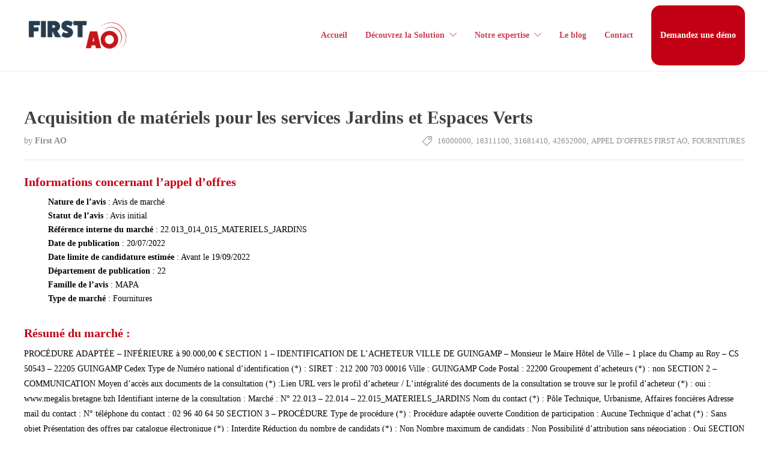

--- FILE ---
content_type: text/html; charset=UTF-8
request_url: https://firstao-appel-offre.fr/631437-acquisition-de-materiels-pour-les-services-jardins-et-espaces-verts/
body_size: 30634
content:
<!DOCTYPE html>
<html lang="fr-FR">
<head><meta charset="UTF-8"><script>if(navigator.userAgent.match(/MSIE|Internet Explorer/i)||navigator.userAgent.match(/Trident\/7\..*?rv:11/i)){var href=document.location.href;if(!href.match(/[?&]nowprocket/)){if(href.indexOf("?")==-1){if(href.indexOf("#")==-1){document.location.href=href+"?nowprocket=1"}else{document.location.href=href.replace("#","?nowprocket=1#")}}else{if(href.indexOf("#")==-1){document.location.href=href+"&nowprocket=1"}else{document.location.href=href.replace("#","&nowprocket=1#")}}}}</script><script>(()=>{class RocketLazyLoadScripts{constructor(){this.v="1.2.6",this.triggerEvents=["keydown","mousedown","mousemove","touchmove","touchstart","touchend","wheel"],this.userEventHandler=this.t.bind(this),this.touchStartHandler=this.i.bind(this),this.touchMoveHandler=this.o.bind(this),this.touchEndHandler=this.h.bind(this),this.clickHandler=this.u.bind(this),this.interceptedClicks=[],this.interceptedClickListeners=[],this.l(this),window.addEventListener("pageshow",(t=>{this.persisted=t.persisted,this.everythingLoaded&&this.m()})),this.CSPIssue=sessionStorage.getItem("rocketCSPIssue"),document.addEventListener("securitypolicyviolation",(t=>{this.CSPIssue||"script-src-elem"!==t.violatedDirective||"data"!==t.blockedURI||(this.CSPIssue=!0,sessionStorage.setItem("rocketCSPIssue",!0))})),document.addEventListener("DOMContentLoaded",(()=>{this.k()})),this.delayedScripts={normal:[],async:[],defer:[]},this.trash=[],this.allJQueries=[]}p(t){document.hidden?t.t():(this.triggerEvents.forEach((e=>window.addEventListener(e,t.userEventHandler,{passive:!0}))),window.addEventListener("touchstart",t.touchStartHandler,{passive:!0}),window.addEventListener("mousedown",t.touchStartHandler),document.addEventListener("visibilitychange",t.userEventHandler))}_(){this.triggerEvents.forEach((t=>window.removeEventListener(t,this.userEventHandler,{passive:!0}))),document.removeEventListener("visibilitychange",this.userEventHandler)}i(t){"HTML"!==t.target.tagName&&(window.addEventListener("touchend",this.touchEndHandler),window.addEventListener("mouseup",this.touchEndHandler),window.addEventListener("touchmove",this.touchMoveHandler,{passive:!0}),window.addEventListener("mousemove",this.touchMoveHandler),t.target.addEventListener("click",this.clickHandler),this.L(t.target,!0),this.S(t.target,"onclick","rocket-onclick"),this.C())}o(t){window.removeEventListener("touchend",this.touchEndHandler),window.removeEventListener("mouseup",this.touchEndHandler),window.removeEventListener("touchmove",this.touchMoveHandler,{passive:!0}),window.removeEventListener("mousemove",this.touchMoveHandler),t.target.removeEventListener("click",this.clickHandler),this.L(t.target,!1),this.S(t.target,"rocket-onclick","onclick"),this.M()}h(){window.removeEventListener("touchend",this.touchEndHandler),window.removeEventListener("mouseup",this.touchEndHandler),window.removeEventListener("touchmove",this.touchMoveHandler,{passive:!0}),window.removeEventListener("mousemove",this.touchMoveHandler)}u(t){t.target.removeEventListener("click",this.clickHandler),this.L(t.target,!1),this.S(t.target,"rocket-onclick","onclick"),this.interceptedClicks.push(t),t.preventDefault(),t.stopPropagation(),t.stopImmediatePropagation(),this.M()}O(){window.removeEventListener("touchstart",this.touchStartHandler,{passive:!0}),window.removeEventListener("mousedown",this.touchStartHandler),this.interceptedClicks.forEach((t=>{t.target.dispatchEvent(new MouseEvent("click",{view:t.view,bubbles:!0,cancelable:!0}))}))}l(t){EventTarget.prototype.addEventListenerWPRocketBase=EventTarget.prototype.addEventListener,EventTarget.prototype.addEventListener=function(e,i,o){"click"!==e||t.windowLoaded||i===t.clickHandler||t.interceptedClickListeners.push({target:this,func:i,options:o}),(this||window).addEventListenerWPRocketBase(e,i,o)}}L(t,e){this.interceptedClickListeners.forEach((i=>{i.target===t&&(e?t.removeEventListener("click",i.func,i.options):t.addEventListener("click",i.func,i.options))})),t.parentNode!==document.documentElement&&this.L(t.parentNode,e)}D(){return new Promise((t=>{this.P?this.M=t:t()}))}C(){this.P=!0}M(){this.P=!1}S(t,e,i){t.hasAttribute&&t.hasAttribute(e)&&(event.target.setAttribute(i,event.target.getAttribute(e)),event.target.removeAttribute(e))}t(){this._(this),"loading"===document.readyState?document.addEventListener("DOMContentLoaded",this.R.bind(this)):this.R()}k(){let t=[];document.querySelectorAll("script[type=rocketlazyloadscript][data-rocket-src]").forEach((e=>{let i=e.getAttribute("data-rocket-src");if(i&&!i.startsWith("data:")){0===i.indexOf("//")&&(i=location.protocol+i);try{const o=new URL(i).origin;o!==location.origin&&t.push({src:o,crossOrigin:e.crossOrigin||"module"===e.getAttribute("data-rocket-type")})}catch(t){}}})),t=[...new Map(t.map((t=>[JSON.stringify(t),t]))).values()],this.T(t,"preconnect")}async R(){this.lastBreath=Date.now(),this.j(this),this.F(this),this.I(),this.W(),this.q(),await this.A(this.delayedScripts.normal),await this.A(this.delayedScripts.defer),await this.A(this.delayedScripts.async);try{await this.U(),await this.H(this),await this.J()}catch(t){console.error(t)}window.dispatchEvent(new Event("rocket-allScriptsLoaded")),this.everythingLoaded=!0,this.D().then((()=>{this.O()})),this.N()}W(){document.querySelectorAll("script[type=rocketlazyloadscript]").forEach((t=>{t.hasAttribute("data-rocket-src")?t.hasAttribute("async")&&!1!==t.async?this.delayedScripts.async.push(t):t.hasAttribute("defer")&&!1!==t.defer||"module"===t.getAttribute("data-rocket-type")?this.delayedScripts.defer.push(t):this.delayedScripts.normal.push(t):this.delayedScripts.normal.push(t)}))}async B(t){if(await this.G(),!0!==t.noModule||!("noModule"in HTMLScriptElement.prototype))return new Promise((e=>{let i;function o(){(i||t).setAttribute("data-rocket-status","executed"),e()}try{if(navigator.userAgent.indexOf("Firefox/")>0||""===navigator.vendor||this.CSPIssue)i=document.createElement("script"),[...t.attributes].forEach((t=>{let e=t.nodeName;"type"!==e&&("data-rocket-type"===e&&(e="type"),"data-rocket-src"===e&&(e="src"),i.setAttribute(e,t.nodeValue))})),t.text&&(i.text=t.text),i.hasAttribute("src")?(i.addEventListener("load",o),i.addEventListener("error",(function(){i.setAttribute("data-rocket-status","failed-network"),e()})),setTimeout((()=>{i.isConnected||e()}),1)):(i.text=t.text,o()),t.parentNode.replaceChild(i,t);else{const i=t.getAttribute("data-rocket-type"),s=t.getAttribute("data-rocket-src");i?(t.type=i,t.removeAttribute("data-rocket-type")):t.removeAttribute("type"),t.addEventListener("load",o),t.addEventListener("error",(i=>{this.CSPIssue&&i.target.src.startsWith("data:")?(console.log("WPRocket: data-uri blocked by CSP -> fallback"),t.removeAttribute("src"),this.B(t).then(e)):(t.setAttribute("data-rocket-status","failed-network"),e())})),s?(t.removeAttribute("data-rocket-src"),t.src=s):t.src="data:text/javascript;base64,"+window.btoa(unescape(encodeURIComponent(t.text)))}}catch(i){t.setAttribute("data-rocket-status","failed-transform"),e()}}));t.setAttribute("data-rocket-status","skipped")}async A(t){const e=t.shift();return e&&e.isConnected?(await this.B(e),this.A(t)):Promise.resolve()}q(){this.T([...this.delayedScripts.normal,...this.delayedScripts.defer,...this.delayedScripts.async],"preload")}T(t,e){var i=document.createDocumentFragment();t.forEach((t=>{const o=t.getAttribute&&t.getAttribute("data-rocket-src")||t.src;if(o&&!o.startsWith("data:")){const s=document.createElement("link");s.href=o,s.rel=e,"preconnect"!==e&&(s.as="script"),t.getAttribute&&"module"===t.getAttribute("data-rocket-type")&&(s.crossOrigin=!0),t.crossOrigin&&(s.crossOrigin=t.crossOrigin),t.integrity&&(s.integrity=t.integrity),i.appendChild(s),this.trash.push(s)}})),document.head.appendChild(i)}j(t){let e={};function i(i,o){return e[o].eventsToRewrite.indexOf(i)>=0&&!t.everythingLoaded?"rocket-"+i:i}function o(t,o){!function(t){e[t]||(e[t]={originalFunctions:{add:t.addEventListener,remove:t.removeEventListener},eventsToRewrite:[]},t.addEventListener=function(){arguments[0]=i(arguments[0],t),e[t].originalFunctions.add.apply(t,arguments)},t.removeEventListener=function(){arguments[0]=i(arguments[0],t),e[t].originalFunctions.remove.apply(t,arguments)})}(t),e[t].eventsToRewrite.push(o)}function s(e,i){let o=e[i];e[i]=null,Object.defineProperty(e,i,{get:()=>o||function(){},set(s){t.everythingLoaded?o=s:e["rocket"+i]=o=s}})}o(document,"DOMContentLoaded"),o(window,"DOMContentLoaded"),o(window,"load"),o(window,"pageshow"),o(document,"readystatechange"),s(document,"onreadystatechange"),s(window,"onload"),s(window,"onpageshow");try{Object.defineProperty(document,"readyState",{get:()=>t.rocketReadyState,set(e){t.rocketReadyState=e},configurable:!0}),document.readyState="loading"}catch(t){console.log("WPRocket DJE readyState conflict, bypassing")}}F(t){let e;function i(e){return t.everythingLoaded?e:e.split(" ").map((t=>"load"===t||0===t.indexOf("load.")?"rocket-jquery-load":t)).join(" ")}function o(o){function s(t){const e=o.fn[t];o.fn[t]=o.fn.init.prototype[t]=function(){return this[0]===window&&("string"==typeof arguments[0]||arguments[0]instanceof String?arguments[0]=i(arguments[0]):"object"==typeof arguments[0]&&Object.keys(arguments[0]).forEach((t=>{const e=arguments[0][t];delete arguments[0][t],arguments[0][i(t)]=e}))),e.apply(this,arguments),this}}o&&o.fn&&!t.allJQueries.includes(o)&&(o.fn.ready=o.fn.init.prototype.ready=function(e){return t.domReadyFired?e.bind(document)(o):document.addEventListener("rocket-DOMContentLoaded",(()=>e.bind(document)(o))),o([])},s("on"),s("one"),t.allJQueries.push(o)),e=o}o(window.jQuery),Object.defineProperty(window,"jQuery",{get:()=>e,set(t){o(t)}})}async H(t){const e=document.querySelector("script[data-webpack]");e&&(await async function(){return new Promise((t=>{e.addEventListener("load",t),e.addEventListener("error",t)}))}(),await t.K(),await t.H(t))}async U(){this.domReadyFired=!0;try{document.readyState="interactive"}catch(t){}await this.G(),document.dispatchEvent(new Event("rocket-readystatechange")),await this.G(),document.rocketonreadystatechange&&document.rocketonreadystatechange(),await this.G(),document.dispatchEvent(new Event("rocket-DOMContentLoaded")),await this.G(),window.dispatchEvent(new Event("rocket-DOMContentLoaded"))}async J(){try{document.readyState="complete"}catch(t){}await this.G(),document.dispatchEvent(new Event("rocket-readystatechange")),await this.G(),document.rocketonreadystatechange&&document.rocketonreadystatechange(),await this.G(),window.dispatchEvent(new Event("rocket-load")),await this.G(),window.rocketonload&&window.rocketonload(),await this.G(),this.allJQueries.forEach((t=>t(window).trigger("rocket-jquery-load"))),await this.G();const t=new Event("rocket-pageshow");t.persisted=this.persisted,window.dispatchEvent(t),await this.G(),window.rocketonpageshow&&window.rocketonpageshow({persisted:this.persisted}),this.windowLoaded=!0}m(){document.onreadystatechange&&document.onreadystatechange(),window.onload&&window.onload(),window.onpageshow&&window.onpageshow({persisted:this.persisted})}I(){const t=new Map;document.write=document.writeln=function(e){const i=document.currentScript;i||console.error("WPRocket unable to document.write this: "+e);const o=document.createRange(),s=i.parentElement;let n=t.get(i);void 0===n&&(n=i.nextSibling,t.set(i,n));const c=document.createDocumentFragment();o.setStart(c,0),c.appendChild(o.createContextualFragment(e)),s.insertBefore(c,n)}}async G(){Date.now()-this.lastBreath>45&&(await this.K(),this.lastBreath=Date.now())}async K(){return document.hidden?new Promise((t=>setTimeout(t))):new Promise((t=>requestAnimationFrame(t)))}N(){this.trash.forEach((t=>t.remove()))}static run(){const t=new RocketLazyLoadScripts;t.p(t)}}RocketLazyLoadScripts.run()})();</script>
	

			<meta name="viewport" content="width=device-width, initial-scale=1">
	
						<link rel="icon" type="image/png" href="//firstao-appel-offre.fr/wp-content/uploads/2019/09/favicon-1.png">
			
	<meta name='robots' content='index, follow, max-image-preview:large, max-snippet:-1, max-video-preview:-1' />

	<!-- This site is optimized with the Yoast SEO plugin v20.10 - https://yoast.com/wordpress/plugins/seo/ -->
	<title>Acquisition de matériels pour les services Jardins et Espaces Verts - First AO</title>
	<meta name="description" content="%" />
	<link rel="canonical" href="https://firstao-appel-offre.fr/631437-acquisition-de-materiels-pour-les-services-jardins-et-espaces-verts/" />
	<meta property="og:locale" content="fr_FR" />
	<meta property="og:type" content="article" />
	<meta property="og:title" content="Acquisition de matériels pour les services Jardins et Espaces Verts - First AO" />
	<meta property="og:description" content="%" />
	<meta property="og:url" content="https://firstao-appel-offre.fr/631437-acquisition-de-materiels-pour-les-services-jardins-et-espaces-verts/" />
	<meta property="og:site_name" content="First AO" />
	<meta property="article:published_time" content="2022-07-19T22:00:00+00:00" />
	<meta name="author" content="First AO" />
	<meta name="twitter:card" content="summary_large_image" />
	<meta name="twitter:label1" content="Écrit par" />
	<meta name="twitter:data1" content="First AO" />
	<meta name="twitter:label2" content="Durée de lecture estimée" />
	<meta name="twitter:data2" content="3 minutes" />
	<script type="application/ld+json" class="yoast-schema-graph">{"@context":"https://schema.org","@graph":[{"@type":"WebPage","@id":"https://firstao-appel-offre.fr/631437-acquisition-de-materiels-pour-les-services-jardins-et-espaces-verts/","url":"https://firstao-appel-offre.fr/631437-acquisition-de-materiels-pour-les-services-jardins-et-espaces-verts/","name":"Acquisition de matériels pour les services Jardins et Espaces Verts - First AO","isPartOf":{"@id":"https://firstao-appel-offre.fr/#website"},"datePublished":"2022-07-19T22:00:00+00:00","dateModified":"2022-07-19T22:00:00+00:00","author":{"@id":"https://firstao-appel-offre.fr/#/schema/person/8387c79aff52b4ce336efdd23481bdcc"},"description":"%","breadcrumb":{"@id":"https://firstao-appel-offre.fr/631437-acquisition-de-materiels-pour-les-services-jardins-et-espaces-verts/#breadcrumb"},"inLanguage":"fr-FR","potentialAction":[{"@type":"ReadAction","target":["https://firstao-appel-offre.fr/631437-acquisition-de-materiels-pour-les-services-jardins-et-espaces-verts/"]}]},{"@type":"BreadcrumbList","@id":"https://firstao-appel-offre.fr/631437-acquisition-de-materiels-pour-les-services-jardins-et-espaces-verts/#breadcrumb","itemListElement":[{"@type":"ListItem","position":1,"name":"Accueil","item":"https://firstao-appel-offre.fr/"},{"@type":"ListItem","position":2,"name":"Le blog","item":"https://firstao-appel-offre.fr/blog/"},{"@type":"ListItem","position":3,"name":"Acquisition de matériels pour les services Jardins et Espaces Verts"}]},{"@type":"WebSite","@id":"https://firstao-appel-offre.fr/#website","url":"https://firstao-appel-offre.fr/","name":"First AO","description":"Spécialiste des marchés publics en France","potentialAction":[{"@type":"SearchAction","target":{"@type":"EntryPoint","urlTemplate":"https://firstao-appel-offre.fr/?s={search_term_string}"},"query-input":"required name=search_term_string"}],"inLanguage":"fr-FR"},{"@type":"Person","@id":"https://firstao-appel-offre.fr/#/schema/person/8387c79aff52b4ce336efdd23481bdcc","name":"First AO","image":{"@type":"ImageObject","inLanguage":"fr-FR","@id":"https://firstao-appel-offre.fr/#/schema/person/image/","url":"https://secure.gravatar.com/avatar/a948c12e0febbeaa3c038f111d6cbb87?s=96&d=mm&r=g","contentUrl":"https://secure.gravatar.com/avatar/a948c12e0febbeaa3c038f111d6cbb87?s=96&d=mm&r=g","caption":"First AO"},"url":"https://firstao-appel-offre.fr/author/emilelombard/"}]}</script>
	<!-- / Yoast SEO plugin. -->


<link rel='dns-prefetch' href='//stats.wp.com' />
<link rel='dns-prefetch' href='//i0.wp.com' />
<link rel='dns-prefetch' href='//c0.wp.com' />
<link rel='dns-prefetch' href='//v0.wordpress.com' />

<link rel="alternate" type="application/rss+xml" title="First AO &raquo; Flux" href="https://firstao-appel-offre.fr/feed/" />
<link rel="alternate" type="application/rss+xml" title="First AO &raquo; Flux des commentaires" href="https://firstao-appel-offre.fr/comments/feed/" />
<link rel="alternate" type="application/rss+xml" title="First AO &raquo; Acquisition de matériels pour les services Jardins et Espaces Verts Flux des commentaires" href="https://firstao-appel-offre.fr/631437-acquisition-de-materiels-pour-les-services-jardins-et-espaces-verts/feed/" />
		<!-- This site uses the Google Analytics by MonsterInsights plugin v8.23.1 - Using Analytics tracking - https://www.monsterinsights.com/ -->
		<!-- Remarque : MonsterInsights n’est actuellement pas configuré sur ce site. Le propriétaire doit authentifier son compte Google Analytics dans les réglages de MonsterInsights.  -->
					<!-- No tracking code set -->
				<!-- / Google Analytics by MonsterInsights -->
		<style id='wp-emoji-styles-inline-css' type='text/css'>

	img.wp-smiley, img.emoji {
		display: inline !important;
		border: none !important;
		box-shadow: none !important;
		height: 1em !important;
		width: 1em !important;
		margin: 0 0.07em !important;
		vertical-align: -0.1em !important;
		background: none !important;
		padding: 0 !important;
	}
</style>
<link data-minify="1" rel='stylesheet' id='wp-block-library-css' href='https://firstao-appel-offre.fr/wp-content/cache/min/1/c/6.4.7/wp-includes/css/dist/block-library/style.min.css?ver=1759276934' type='text/css' media='all' />
<style id='wp-block-library-inline-css' type='text/css'>
.has-text-align-justify{text-align:justify;}
</style>
<link data-minify="1" rel='stylesheet' id='jetpack-videopress-video-block-view-css' href='https://firstao-appel-offre.fr/wp-content/cache/min/1/wp-content/plugins/jetpack/jetpack_vendor/automattic/jetpack-videopress/build/block-editor/blocks/video/view.css?ver=1738326538' type='text/css' media='all' />
<link data-minify="1" rel='stylesheet' id='mediaelement-css' href='https://firstao-appel-offre.fr/wp-content/cache/background-css/firstao-appel-offre.fr/wp-content/cache/min/1/c/6.4.7/wp-includes/js/mediaelement/mediaelementplayer-legacy.min.css?ver=1759276936&wpr_t=1769899145' type='text/css' media='all' />
<link data-minify="1" rel='stylesheet' id='wp-mediaelement-css' href='https://firstao-appel-offre.fr/wp-content/cache/min/1/c/6.4.7/wp-includes/js/mediaelement/wp-mediaelement.min.css?ver=1759276936' type='text/css' media='all' />
<style id='classic-theme-styles-inline-css' type='text/css'>
/*! This file is auto-generated */
.wp-block-button__link{color:#fff;background-color:#32373c;border-radius:9999px;box-shadow:none;text-decoration:none;padding:calc(.667em + 2px) calc(1.333em + 2px);font-size:1.125em}.wp-block-file__button{background:#32373c;color:#fff;text-decoration:none}
</style>
<style id='global-styles-inline-css' type='text/css'>
body{--wp--preset--color--black: #000000;--wp--preset--color--cyan-bluish-gray: #abb8c3;--wp--preset--color--white: #ffffff;--wp--preset--color--pale-pink: #f78da7;--wp--preset--color--vivid-red: #cf2e2e;--wp--preset--color--luminous-vivid-orange: #ff6900;--wp--preset--color--luminous-vivid-amber: #fcb900;--wp--preset--color--light-green-cyan: #7bdcb5;--wp--preset--color--vivid-green-cyan: #00d084;--wp--preset--color--pale-cyan-blue: #8ed1fc;--wp--preset--color--vivid-cyan-blue: #0693e3;--wp--preset--color--vivid-purple: #9b51e0;--wp--preset--gradient--vivid-cyan-blue-to-vivid-purple: linear-gradient(135deg,rgba(6,147,227,1) 0%,rgb(155,81,224) 100%);--wp--preset--gradient--light-green-cyan-to-vivid-green-cyan: linear-gradient(135deg,rgb(122,220,180) 0%,rgb(0,208,130) 100%);--wp--preset--gradient--luminous-vivid-amber-to-luminous-vivid-orange: linear-gradient(135deg,rgba(252,185,0,1) 0%,rgba(255,105,0,1) 100%);--wp--preset--gradient--luminous-vivid-orange-to-vivid-red: linear-gradient(135deg,rgba(255,105,0,1) 0%,rgb(207,46,46) 100%);--wp--preset--gradient--very-light-gray-to-cyan-bluish-gray: linear-gradient(135deg,rgb(238,238,238) 0%,rgb(169,184,195) 100%);--wp--preset--gradient--cool-to-warm-spectrum: linear-gradient(135deg,rgb(74,234,220) 0%,rgb(151,120,209) 20%,rgb(207,42,186) 40%,rgb(238,44,130) 60%,rgb(251,105,98) 80%,rgb(254,248,76) 100%);--wp--preset--gradient--blush-light-purple: linear-gradient(135deg,rgb(255,206,236) 0%,rgb(152,150,240) 100%);--wp--preset--gradient--blush-bordeaux: linear-gradient(135deg,rgb(254,205,165) 0%,rgb(254,45,45) 50%,rgb(107,0,62) 100%);--wp--preset--gradient--luminous-dusk: linear-gradient(135deg,rgb(255,203,112) 0%,rgb(199,81,192) 50%,rgb(65,88,208) 100%);--wp--preset--gradient--pale-ocean: linear-gradient(135deg,rgb(255,245,203) 0%,rgb(182,227,212) 50%,rgb(51,167,181) 100%);--wp--preset--gradient--electric-grass: linear-gradient(135deg,rgb(202,248,128) 0%,rgb(113,206,126) 100%);--wp--preset--gradient--midnight: linear-gradient(135deg,rgb(2,3,129) 0%,rgb(40,116,252) 100%);--wp--preset--font-size--small: 13px;--wp--preset--font-size--medium: 20px;--wp--preset--font-size--large: 36px;--wp--preset--font-size--x-large: 42px;--wp--preset--spacing--20: 0.44rem;--wp--preset--spacing--30: 0.67rem;--wp--preset--spacing--40: 1rem;--wp--preset--spacing--50: 1.5rem;--wp--preset--spacing--60: 2.25rem;--wp--preset--spacing--70: 3.38rem;--wp--preset--spacing--80: 5.06rem;--wp--preset--shadow--natural: 6px 6px 9px rgba(0, 0, 0, 0.2);--wp--preset--shadow--deep: 12px 12px 50px rgba(0, 0, 0, 0.4);--wp--preset--shadow--sharp: 6px 6px 0px rgba(0, 0, 0, 0.2);--wp--preset--shadow--outlined: 6px 6px 0px -3px rgba(255, 255, 255, 1), 6px 6px rgba(0, 0, 0, 1);--wp--preset--shadow--crisp: 6px 6px 0px rgba(0, 0, 0, 1);}:where(.is-layout-flex){gap: 0.5em;}:where(.is-layout-grid){gap: 0.5em;}body .is-layout-flow > .alignleft{float: left;margin-inline-start: 0;margin-inline-end: 2em;}body .is-layout-flow > .alignright{float: right;margin-inline-start: 2em;margin-inline-end: 0;}body .is-layout-flow > .aligncenter{margin-left: auto !important;margin-right: auto !important;}body .is-layout-constrained > .alignleft{float: left;margin-inline-start: 0;margin-inline-end: 2em;}body .is-layout-constrained > .alignright{float: right;margin-inline-start: 2em;margin-inline-end: 0;}body .is-layout-constrained > .aligncenter{margin-left: auto !important;margin-right: auto !important;}body .is-layout-constrained > :where(:not(.alignleft):not(.alignright):not(.alignfull)){max-width: var(--wp--style--global--content-size);margin-left: auto !important;margin-right: auto !important;}body .is-layout-constrained > .alignwide{max-width: var(--wp--style--global--wide-size);}body .is-layout-flex{display: flex;}body .is-layout-flex{flex-wrap: wrap;align-items: center;}body .is-layout-flex > *{margin: 0;}body .is-layout-grid{display: grid;}body .is-layout-grid > *{margin: 0;}:where(.wp-block-columns.is-layout-flex){gap: 2em;}:where(.wp-block-columns.is-layout-grid){gap: 2em;}:where(.wp-block-post-template.is-layout-flex){gap: 1.25em;}:where(.wp-block-post-template.is-layout-grid){gap: 1.25em;}.has-black-color{color: var(--wp--preset--color--black) !important;}.has-cyan-bluish-gray-color{color: var(--wp--preset--color--cyan-bluish-gray) !important;}.has-white-color{color: var(--wp--preset--color--white) !important;}.has-pale-pink-color{color: var(--wp--preset--color--pale-pink) !important;}.has-vivid-red-color{color: var(--wp--preset--color--vivid-red) !important;}.has-luminous-vivid-orange-color{color: var(--wp--preset--color--luminous-vivid-orange) !important;}.has-luminous-vivid-amber-color{color: var(--wp--preset--color--luminous-vivid-amber) !important;}.has-light-green-cyan-color{color: var(--wp--preset--color--light-green-cyan) !important;}.has-vivid-green-cyan-color{color: var(--wp--preset--color--vivid-green-cyan) !important;}.has-pale-cyan-blue-color{color: var(--wp--preset--color--pale-cyan-blue) !important;}.has-vivid-cyan-blue-color{color: var(--wp--preset--color--vivid-cyan-blue) !important;}.has-vivid-purple-color{color: var(--wp--preset--color--vivid-purple) !important;}.has-black-background-color{background-color: var(--wp--preset--color--black) !important;}.has-cyan-bluish-gray-background-color{background-color: var(--wp--preset--color--cyan-bluish-gray) !important;}.has-white-background-color{background-color: var(--wp--preset--color--white) !important;}.has-pale-pink-background-color{background-color: var(--wp--preset--color--pale-pink) !important;}.has-vivid-red-background-color{background-color: var(--wp--preset--color--vivid-red) !important;}.has-luminous-vivid-orange-background-color{background-color: var(--wp--preset--color--luminous-vivid-orange) !important;}.has-luminous-vivid-amber-background-color{background-color: var(--wp--preset--color--luminous-vivid-amber) !important;}.has-light-green-cyan-background-color{background-color: var(--wp--preset--color--light-green-cyan) !important;}.has-vivid-green-cyan-background-color{background-color: var(--wp--preset--color--vivid-green-cyan) !important;}.has-pale-cyan-blue-background-color{background-color: var(--wp--preset--color--pale-cyan-blue) !important;}.has-vivid-cyan-blue-background-color{background-color: var(--wp--preset--color--vivid-cyan-blue) !important;}.has-vivid-purple-background-color{background-color: var(--wp--preset--color--vivid-purple) !important;}.has-black-border-color{border-color: var(--wp--preset--color--black) !important;}.has-cyan-bluish-gray-border-color{border-color: var(--wp--preset--color--cyan-bluish-gray) !important;}.has-white-border-color{border-color: var(--wp--preset--color--white) !important;}.has-pale-pink-border-color{border-color: var(--wp--preset--color--pale-pink) !important;}.has-vivid-red-border-color{border-color: var(--wp--preset--color--vivid-red) !important;}.has-luminous-vivid-orange-border-color{border-color: var(--wp--preset--color--luminous-vivid-orange) !important;}.has-luminous-vivid-amber-border-color{border-color: var(--wp--preset--color--luminous-vivid-amber) !important;}.has-light-green-cyan-border-color{border-color: var(--wp--preset--color--light-green-cyan) !important;}.has-vivid-green-cyan-border-color{border-color: var(--wp--preset--color--vivid-green-cyan) !important;}.has-pale-cyan-blue-border-color{border-color: var(--wp--preset--color--pale-cyan-blue) !important;}.has-vivid-cyan-blue-border-color{border-color: var(--wp--preset--color--vivid-cyan-blue) !important;}.has-vivid-purple-border-color{border-color: var(--wp--preset--color--vivid-purple) !important;}.has-vivid-cyan-blue-to-vivid-purple-gradient-background{background: var(--wp--preset--gradient--vivid-cyan-blue-to-vivid-purple) !important;}.has-light-green-cyan-to-vivid-green-cyan-gradient-background{background: var(--wp--preset--gradient--light-green-cyan-to-vivid-green-cyan) !important;}.has-luminous-vivid-amber-to-luminous-vivid-orange-gradient-background{background: var(--wp--preset--gradient--luminous-vivid-amber-to-luminous-vivid-orange) !important;}.has-luminous-vivid-orange-to-vivid-red-gradient-background{background: var(--wp--preset--gradient--luminous-vivid-orange-to-vivid-red) !important;}.has-very-light-gray-to-cyan-bluish-gray-gradient-background{background: var(--wp--preset--gradient--very-light-gray-to-cyan-bluish-gray) !important;}.has-cool-to-warm-spectrum-gradient-background{background: var(--wp--preset--gradient--cool-to-warm-spectrum) !important;}.has-blush-light-purple-gradient-background{background: var(--wp--preset--gradient--blush-light-purple) !important;}.has-blush-bordeaux-gradient-background{background: var(--wp--preset--gradient--blush-bordeaux) !important;}.has-luminous-dusk-gradient-background{background: var(--wp--preset--gradient--luminous-dusk) !important;}.has-pale-ocean-gradient-background{background: var(--wp--preset--gradient--pale-ocean) !important;}.has-electric-grass-gradient-background{background: var(--wp--preset--gradient--electric-grass) !important;}.has-midnight-gradient-background{background: var(--wp--preset--gradient--midnight) !important;}.has-small-font-size{font-size: var(--wp--preset--font-size--small) !important;}.has-medium-font-size{font-size: var(--wp--preset--font-size--medium) !important;}.has-large-font-size{font-size: var(--wp--preset--font-size--large) !important;}.has-x-large-font-size{font-size: var(--wp--preset--font-size--x-large) !important;}
.wp-block-navigation a:where(:not(.wp-element-button)){color: inherit;}
:where(.wp-block-post-template.is-layout-flex){gap: 1.25em;}:where(.wp-block-post-template.is-layout-grid){gap: 1.25em;}
:where(.wp-block-columns.is-layout-flex){gap: 2em;}:where(.wp-block-columns.is-layout-grid){gap: 2em;}
.wp-block-pullquote{font-size: 1.5em;line-height: 1.6;}
</style>
<link data-minify="1" rel='stylesheet' id='fw-ext-builder-frontend-grid-css' href='https://firstao-appel-offre.fr/wp-content/cache/min/1/wp-content/plugins/unyson/framework/extensions/builder/static/css/frontend-grid.css?ver=1738326538' type='text/css' media='all' />
<link data-minify="1" rel='stylesheet' id='fw-ext-forms-default-styles-css' href='https://firstao-appel-offre.fr/wp-content/cache/min/1/wp-content/plugins/unyson/framework/extensions/forms/static/css/frontend.css?ver=1738326538' type='text/css' media='all' />
<link data-minify="1" rel='stylesheet' id='font-awesome-css' href='https://firstao-appel-offre.fr/wp-content/cache/min/1/wp-content/plugins/unyson/framework/static/libs/font-awesome/css/font-awesome.min.css?ver=1738326538' type='text/css' media='all' />
<link rel='stylesheet' id='cookie-notice-front-css' href='https://firstao-appel-offre.fr/wp-content/plugins/cookie-notice/css/front.min.css?ver=2.4.13' type='text/css' media='all' />
<link data-minify="1" rel='stylesheet' id='bootstrap-css' href='https://firstao-appel-offre.fr/wp-content/cache/min/1/wp-content/themes/jevelin/css/plugins/bootstrap.min.css?ver=1738326538' type='text/css' media='all' />
<link data-minify="1" rel='stylesheet' id='jevelin-plugins-css' href='https://firstao-appel-offre.fr/wp-content/cache/min/1/wp-content/themes/jevelin/css/plugins.css?ver=1738326538' type='text/css' media='all' />
<style id='jevelin-plugins-inline-css' type='text/css'>
.aoSingleElementTitle { color: #c20015 !important; font-size: 20px !important; font-weight: 600; margin-bottom: 10px; padding-top: 25px !important;}.aoSingleElementTitle:first-child { padding-top: 5px !important;}.aoLiElement { color: #000000 !important;}.aoSingleElementText { color: #000000 !important;}.aoSingleElementText > p { margin-bottom: 5px !important;}.aoLiElement { list-style-type: none;}
</style>
<link data-minify="1" rel='stylesheet' id='jevelin-shortcodes-css' href='https://firstao-appel-offre.fr/wp-content/cache/min/1/wp-content/themes/jevelin/css/shortcodes.css?ver=1738326538' type='text/css' media='all' />
<link data-minify="1" rel='stylesheet' id='jevelin-styles-css' href='https://firstao-appel-offre.fr/wp-content/cache/background-css/firstao-appel-offre.fr/wp-content/cache/min/1/wp-content/themes/jevelin/style.css?ver=1738326538&wpr_t=1769899145' type='text/css' media='all' />
<link data-minify="1" rel='stylesheet' id='jevelin-responsive-css' href='https://firstao-appel-offre.fr/wp-content/cache/min/1/wp-content/themes/jevelin/css/responsive.css?ver=1738326538' type='text/css' media='all' />
<style id='jevelin-responsive-inline-css' type='text/css'>
.cf7-required:after,.woocommerce ul.products li.product a h3:hover,.woocommerce ul.products li.product ins,.post-title h2:hover,.sh-team:hover .sh-team-role,.sh-team-style4 .sh-team-role,.sh-team-style4 .sh-team-icon:hover i,.sh-header-search-submit,.woocommerce .woocommerce-tabs li.active a,.woocommerce .required,.sh-recent-products .woocommerce .star-rating span::before,.woocommerce .woocomerce-styling .star-rating span::before,.woocommerce div.product p.price,.woocomerce-styling li.product .amount,.post-format-icon,.sh-accent-color,.sh-blog-tag-item:hover h6,ul.page-numbers a:hover,.sh-portfolio-single-info-item i,.sh-filter-item.active,.sh-filter-item:hover,.sh-nav .sh-nav-cart li.menu-item-cart .mini_cart_item .amount,.sh-pricing-button-style3,#sidebar a:not(.sh-social-widgets-item):hover,.logged-in-as a:hover,.woocommerce table.shop_table.cart a:hover,.wrap-forms sup:before,.sh-comment-date a:hover,.reply a.comment-edit-link,.comment-respond #cancel-comment-reply-link,.sh-portfolio-title:hover,.sh-portfolio-single-related-mini h5:hover,.sh-header-top-10 .header-contacts-details-large-icon i,.sh-unyson-frontend-test.active,.plyr--full-ui input[type=range],.woocommerce td.woocommerce-grouped-product-list-item__label a:hover {color: #47c9e5!important;}.woocommerce p.stars.selected a:not(.active),.woocommerce p.stars.selected a.active,.sh-dropcaps-full-square,.sh-dropcaps-full-square-border,.masonry2 .post-content-container a.post-meta-comments:hover,.sh-header-builder-edit:hover {background-color: #47c9e5;}.contact-form input[type="submit"],.sh-back-to-top:hover,.sh-dropcaps-full-square-tale,.sh-404-button,.woocommerce .wc-forward,.woocommerce .checkout-button,.woocommerce div.product form.cart button,.woocommerce .button:not(.add_to_cart_button),.sh-blog-tag-item,.sh-comments .submit,.sh-sidebar-search-active .search-field,.sh-nav .sh-nav-cart .buttons a.checkout,ul.page-numbers .current,ul.page-numbers .current:hover,.post-background,.post-item .post-category .post-category-list,.cart-icon span,.comment-input-required,.widget_tag_cloud a:hover,.widget_product_tag_cloud a:hover,.woocommerce #respond input#submit,.sh-portfolio-overlay1-bar,.sh-pricing-button-style4,.sh-pricing-button-style11,.sh-revslider-button2,.sh-portfolio-default2 .sh-portfolio-title,.sh-recent-posts-widgets-count,.sh-filter-item.active:after,.blog-style-largedate .post-comments,.sh-video-player-style1 .sh-video-player-image-play,.sh-video-player-style2 .sh-video-player-image-play:hover,.sh-video-player-style2 .sh-video-player-image-play:focus,.woocommerce .woocommerce-tabs li a:after,.sh-image-gallery .slick-dots li.slick-active button,.sh-recent-posts-carousel .slick-dots li.slick-active button,.sh-recent-products-carousel .slick-dots li.slick-active button,.sh-settings-container-bar .sh-progress-status-value,.post-password-form input[type="submit"],.wpcf7-form .wpcf7-submit,.sh-portfolio-filter-style3 .sh-filter-item.active .sh-filter-item-content,.sh-portfolio-filter-style4 .sh-filter-item:hover .sh-filter-item-content,.sh-woocommerce-categories-count,.sh-woocommerce-products-style2 .woocommerce ul.products li.product .add_to_cart_button:hover,.woocomerce-styling.sh-woocommerce-products-style2 ul.products li.product .add_to_cart_button:hover,.sh-icon-group-style2 .sh-icon-group-item:hover,.sh-text-background,.plyr--audio .plyr__control.plyr__tab-focus,.plyr--audio .plyr__control:hover,.plyr--audio .plyr__control[aria-expanded=true] {background-color: #47c9e5!important;}.sh-cf7-style4 form input:not(.wpcf7-submit):focus {border-bottom-color: #47c9e5;}::selection {background-color: #47c9e5!important;color: #fff;}::-moz-selection {background-color: #47c9e5!important;color: #fff;}.woocommerce .woocommerce-tabs li.active a {border-bottom-color: #47c9e5!important;}#header-quote,.sh-dropcaps-full-square-tale:after,.sh-blog-tag-item:after,.widget_tag_cloud a:hover:after,.widget_product_tag_cloud a:hover:after {border-left-color: #47c9e5!important;}.cart-icon .cart-icon-triangle-color {border-right-color: #47c9e5!important;}.sh-back-to-top:hover,.widget_price_filter .ui-slider .ui-slider-handle,.sh-sidebar-search-active .search-field:hover,.sh-sidebar-search-active .search-field:focus,.sh-cf7-style2 form p input:not(.wpcf7-submit):focus,.sh-cf7-style2 form p textarea:focus {border-color: #47c9e5!important;}.post-item .post-category .arrow-right {border-left-color: #47c9e5;}.woocommerce .wc-forward:hover,.woocommerce .button:not(.add_to_cart_button):hover,.woocommerce .checkout-button:hover,.woocommerce #respond input#submit:hover,.contact-form input[type="submit"]:hover,.wpcf7-form .wpcf7-submit:hover,.sh-video-player-image-play:hover,.sh-404-button:hover,.post-password-form input[type="submit"],.sh-pricing-button-style11:hover,.sh-revslider-button2.spacing-animation:not(.inverted):hover {background-color: #15bee4!important;}.sh-cf7-unyson form .wpcf7-submit {background-size: 200% auto;background-image: linear-gradient(to right, #47c9e5 , #15bee4, #15bee4);}.sh-mini-overlay-container,.sh-portfolio-overlay-info-box,.sh-portfolio-overlay-bottom .sh-portfolio-icon,.sh-portfolio-overlay-bottom .sh-portfolio-text,.sh-portfolio-overlay2-bar,.sh-portfolio-overlay2-data,.sh-portfolio-overlay3-data {background-color: rgba(71,201,229,0.75)!important;}.widget_price_filter .ui-slider .ui-slider-range {background-color: rgba(71,201,229,0.5)!important;}.sh-team-social-overlay2 .sh-team-image:hover .sh-team-overlay2,.sh-overlay-style1,.sh-portfolio-overlay4 {background-color: rgba(71,201,229,0.8)!important;}.sh-header .sh-nav > .current_page_item > a,.sh-header .sh-nav > .current-menu-ancestor > a,.sh-header .sh-nav > .current-menu-item > a,.sh-header-left-side .sh-nav > .current_page_item > a {color: #273e4c!important;}.sh-popover-mini:not(.sh-popover-mini-dark) {background-color: #47c9e5;}.sh-popover-mini:not(.sh-popover-mini-dark):before {border-color: transparent transparent #47c9e5 #47c9e5!important;}.sh-footer .sh-footer-widgets a:hover,.sh-footer .sh-footer-widgets li a:hover,.sh-footer .sh-footer-widgets h6:hover {color: #cb3f50;}
</style>
<link data-minify="1" rel='stylesheet' id='jevelin-ie-css' href='https://firstao-appel-offre.fr/wp-content/cache/min/1/wp-content/themes/jevelin/css/ie.css?ver=1738326538' type='text/css' media='all' />
<link data-minify="1" rel='stylesheet' id='jevelin-theme-settings-css' href='https://firstao-appel-offre.fr/wp-content/cache/background-css/firstao-appel-offre.fr/wp-content/cache/min/1/wp-content/uploads/jevelin-dynamic-styles.css?ver=1738326538&wpr_t=1769899145' type='text/css' media='all' />
<link data-minify="1" rel='stylesheet' id='plyr-css' href='https://firstao-appel-offre.fr/wp-content/cache/min/1/wp-content/themes/jevelin/css/plugins/plyr.css?ver=1738326538' type='text/css' media='all' />
<link data-minify="1" rel='stylesheet' id='jetpack_css-css' href='https://firstao-appel-offre.fr/wp-content/cache/background-css/firstao-appel-offre.fr/wp-content/cache/min/1/p/jetpack/12.2.2/css/jetpack.css?ver=1738326538&wpr_t=1769899145' type='text/css' media='all' />
<script type="text/javascript" id="jetpack_related-posts-js-extra">
/* <![CDATA[ */
var related_posts_js_options = {"post_heading":"h4"};
/* ]]> */
</script>
<script type="rocketlazyloadscript" data-minify="1" data-rocket-type="text/javascript" data-rocket-src="https://firstao-appel-offre.fr/wp-content/cache/min/1/p/jetpack/12.2.2/_inc/build/related-posts/related-posts.min.js?ver=1738326538" id="jetpack_related-posts-js"></script>
<script type="rocketlazyloadscript" data-rocket-type="text/javascript" data-rocket-src="https://c0.wp.com/c/6.4.7/wp-includes/js/jquery/jquery.min.js" id="jquery-core-js"></script>
<script type="rocketlazyloadscript" data-minify="1" data-rocket-type="text/javascript" data-rocket-src="https://firstao-appel-offre.fr/wp-content/cache/min/1/c/6.4.7/wp-includes/js/jquery/jquery-migrate.min.js?ver=1759276936" id="jquery-migrate-js"></script>
<script type="rocketlazyloadscript" async data-rocket-type="text/javascript" id="cookie-notice-front-js-before">
/* <![CDATA[ */
var cnArgs = {"ajaxUrl":"https:\/\/firstao-appel-offre.fr\/wp-admin\/admin-ajax.php","nonce":"2f04bb64ae","hideEffect":"fade","position":"bottom","onScroll":false,"onScrollOffset":100,"onClick":false,"cookieName":"cookie_notice_accepted","cookieTime":2592000,"cookieTimeRejected":2592000,"globalCookie":false,"redirection":false,"cache":true,"revokeCookies":false,"revokeCookiesOpt":"automatic"};
/* ]]> */
</script>
<script type="rocketlazyloadscript" async data-rocket-type="text/javascript" data-rocket-src="https://firstao-appel-offre.fr/wp-content/plugins/cookie-notice/js/front.min.js?ver=2.4.13" id="cookie-notice-front-js"></script>
<script type="rocketlazyloadscript" data-minify="1" data-rocket-type="text/javascript" data-rocket-src="https://firstao-appel-offre.fr/wp-content/cache/min/1/wp-content/themes/jevelin/js/plugins.js?ver=1738326538" id="jevelin-plugins-js"></script>
<script type="text/javascript" id="jevelin-scripts-js-extra">
/* <![CDATA[ */
var jevelin_loadmore_posts = {"ajax_url":"https:\/\/firstao-appel-offre.fr\/wp-admin\/admin-ajax.php"};
var jevelin = {"page_loader":"0","notice":"","header_animation_dropdown_delay":"1000","header_animation_dropdown":"easeInExpo","header_animation_dropdown_speed":"300","lightbox_opacity":"0.88","lightbox_transition":"elastic","lightbox_window_max_width":"1200","lightbox_window_max_height":"1200","lightbox_window_size":"0.8","page_numbers_prev":"Previous","page_numbers_next":"Next","rtl_support":"","footer_parallax":"","one_pager":"1","wc_lightbox":"jevelin","quantity_button":"on"};
/* ]]> */
</script>
<script type="rocketlazyloadscript" data-minify="1" data-rocket-type="text/javascript" data-rocket-src="https://firstao-appel-offre.fr/wp-content/cache/min/1/wp-content/themes/jevelin/js/scripts.js?ver=1738326538" id="jevelin-scripts-js"></script>
<script type="rocketlazyloadscript" data-rocket-type="text/javascript" data-rocket-src="https://firstao-appel-offre.fr/wp-content/themes/jevelin/js/plugins/plyr.min.js?ver=6.4.7" id="plyr-js"></script>
<link rel="https://api.w.org/" href="https://firstao-appel-offre.fr/wp-json/" /><link rel="alternate" type="application/json" href="https://firstao-appel-offre.fr/wp-json/wp/v2/posts/2898" /><link rel="EditURI" type="application/rsd+xml" title="RSD" href="https://firstao-appel-offre.fr/xmlrpc.php?rsd" />
<meta name="generator" content="WordPress 6.4.7" />
<link rel='shortlink' href='https://firstao-appel-offre.fr/?p=2898' />
<link rel="alternate" type="application/json+oembed" href="https://firstao-appel-offre.fr/wp-json/oembed/1.0/embed?url=https%3A%2F%2Ffirstao-appel-offre.fr%2F631437-acquisition-de-materiels-pour-les-services-jardins-et-espaces-verts%2F" />
<link rel="alternate" type="text/xml+oembed" href="https://firstao-appel-offre.fr/wp-json/oembed/1.0/embed?url=https%3A%2F%2Ffirstao-appel-offre.fr%2F631437-acquisition-de-materiels-pour-les-services-jardins-et-espaces-verts%2F&#038;format=xml" />
<meta name="generator" content="Site Kit by Google 1.118.0" />
<!--BEGIN: TRACKING CODE MANAGER (v2.0.16) BY INTELLYWP.COM IN HEAD//-->
<!-- Google tag (gtag.js) -->
<script type="rocketlazyloadscript" async data-rocket-src="https://www.googletagmanager.com/gtag/js?id=G-9DS9HWXGWX"></script>
<script type="rocketlazyloadscript">
  window.dataLayer = window.dataLayer || [];
  function gtag(){dataLayer.push(arguments);}
  gtag('js', new Date());

  gtag('config', 'G-9DS9HWXGWX');
</script>
<!--END: https://wordpress.org/plugins/tracking-code-manager IN HEAD//-->	<style>img#wpstats{display:none}</style>
		        <script type="rocketlazyloadscript">
          if(document.readyState === 'ready' || document.readyState === 'complete') {   
			  document.onreadystatechange = function () {    
				  if (document.readyState == "complete") {      
					  var coll = document.getElementsByClassName('sh-page-loader');
					  for(var i=0, len=coll.length; i<len; i++) {
						  coll[i].style["display"] = "none";
					  }
				  }
			  }
		  }
        </script>
    <meta name="google-site-verification" content="czKEKN9VTWi8u1C31tyLsnFD2Sn_YgMUNzU-O_Xj5nY"><meta name="generator" content="Powered by WPBakery Page Builder - drag and drop page builder for WordPress."/>
			<style type="text/css">
				/* If html does not have either class, do not show lazy loaded images. */
				html:not( .jetpack-lazy-images-js-enabled ):not( .js ) .jetpack-lazy-image {
					display: none;
				}
			</style>
			<script>
				document.documentElement.classList.add(
					'jetpack-lazy-images-js-enabled'
				);
			</script>
		<meta name="generator" content="Powered by Slider Revolution 6.5.5 - responsive, Mobile-Friendly Slider Plugin for WordPress with comfortable drag and drop interface." />
<script type="rocketlazyloadscript" data-rocket-type="text/javascript">function setREVStartSize(e){
			//window.requestAnimationFrame(function() {				 
				window.RSIW = window.RSIW===undefined ? window.innerWidth : window.RSIW;	
				window.RSIH = window.RSIH===undefined ? window.innerHeight : window.RSIH;	
				try {								
					var pw = document.getElementById(e.c).parentNode.offsetWidth,
						newh;
					pw = pw===0 || isNaN(pw) ? window.RSIW : pw;
					e.tabw = e.tabw===undefined ? 0 : parseInt(e.tabw);
					e.thumbw = e.thumbw===undefined ? 0 : parseInt(e.thumbw);
					e.tabh = e.tabh===undefined ? 0 : parseInt(e.tabh);
					e.thumbh = e.thumbh===undefined ? 0 : parseInt(e.thumbh);
					e.tabhide = e.tabhide===undefined ? 0 : parseInt(e.tabhide);
					e.thumbhide = e.thumbhide===undefined ? 0 : parseInt(e.thumbhide);
					e.mh = e.mh===undefined || e.mh=="" || e.mh==="auto" ? 0 : parseInt(e.mh,0);		
					if(e.layout==="fullscreen" || e.l==="fullscreen") 						
						newh = Math.max(e.mh,window.RSIH);					
					else{					
						e.gw = Array.isArray(e.gw) ? e.gw : [e.gw];
						for (var i in e.rl) if (e.gw[i]===undefined || e.gw[i]===0) e.gw[i] = e.gw[i-1];					
						e.gh = e.el===undefined || e.el==="" || (Array.isArray(e.el) && e.el.length==0)? e.gh : e.el;
						e.gh = Array.isArray(e.gh) ? e.gh : [e.gh];
						for (var i in e.rl) if (e.gh[i]===undefined || e.gh[i]===0) e.gh[i] = e.gh[i-1];
											
						var nl = new Array(e.rl.length),
							ix = 0,						
							sl;					
						e.tabw = e.tabhide>=pw ? 0 : e.tabw;
						e.thumbw = e.thumbhide>=pw ? 0 : e.thumbw;
						e.tabh = e.tabhide>=pw ? 0 : e.tabh;
						e.thumbh = e.thumbhide>=pw ? 0 : e.thumbh;					
						for (var i in e.rl) nl[i] = e.rl[i]<window.RSIW ? 0 : e.rl[i];
						sl = nl[0];									
						for (var i in nl) if (sl>nl[i] && nl[i]>0) { sl = nl[i]; ix=i;}															
						var m = pw>(e.gw[ix]+e.tabw+e.thumbw) ? 1 : (pw-(e.tabw+e.thumbw)) / (e.gw[ix]);					
						newh =  (e.gh[ix] * m) + (e.tabh + e.thumbh);
					}
					var el = document.getElementById(e.c);
					if (el!==null && el) el.style.height = newh+"px";					
					el = document.getElementById(e.c+"_wrapper");
					if (el!==null && el) {
						el.style.height = newh+"px";
						el.style.display = "block";
					}
				} catch(e){
					console.log("Failure at Presize of Slider:" + e)
				}					   
			//});
		  };</script>
			<style type="text/css" id="wp-custom-css">html .menu-item a{
	color:white;
}
#menu-item-932 > a{
	    background-color: #C20015;
    color: white;
    border-radius: 15px;
    padding-left:15px;
	padding-right:15px;
	
}
#menu-item-932 > a:hover{
	background-color: #273E4C;
    color: white;
    border-radius: 15px;
    padding-left:15px;
	padding-right:15px;
}
@media (max-width: 800px) {
	#menu-item-932 > a{
background-color:#ffffff;
		border-radius: 0px;
    color:#C20015;
		padding-left:0px;
		padding-right:0px;
   
}
	#menu-item-932 > a:hover{
	background-color:#ffffff;
    color:#C20015;
		border-radius: 0px;
		padding-left:0px;
		padding-right:0px;
		

}
	
}

#acheteur, #contact, #cdc, #AO, #titreform{
		background-color:#273E4C;
	padding:15px;
	border-radius:25px;
	margin:15px;
	color:black
}

#acheteur > p> label, #contact > p > label, #AO > p > label, #cdc > label, #AO > p:nth-child(12) > span > span > span > span {
	color:white;
}
#acheteur > p> label >span, #contact > p > label span, #AO > p > label span, #cdc > label span {
	color:#8d8d8d;
}

#acheteur > p:nth-child(4) > label > span > input {
	max-width:250px;
}


#wpcf7_Signature_signature{
	background-color:white;
	border-radius:25px;
}
#wpcf7_Signature_clear{
	margin-top:15px;
}

#AO > p:nth-child(3) > span > span > span.wpcf7-list-item.first > span, #AO > p:nth-child(3) > span > span > span.wpcf7-list-item.last > span{
	color:white;
	font-size:20px;
}

#AO > p:nth-child(4) > label > span > textarea{
	max-width:50%;
	min-width:400px;
}
#AO > p:nth-child(5) > label > span > textarea{
	max-width: 100%;
		min-width:600px;
}</style><noscript><style> .wpb_animate_when_almost_visible { opacity: 1; }</style></noscript><noscript><style id="rocket-lazyload-nojs-css">.rll-youtube-player, [data-lazy-src]{display:none !important;}</style></noscript><style id="wpr-lazyload-bg-container"></style><style id="wpr-lazyload-bg-exclusion"></style>
<noscript>
<style id="wpr-lazyload-bg-nostyle">.mejs-overlay-button{--wpr-bg-0b278937-327b-41be-a6ed-d390431c5117: url('https://c0.wp.com/c/6.4.7/wp-includes/js/mediaelement/mejs-controls.svg');}.mejs-overlay-loading-bg-img{--wpr-bg-52f92518-1f22-4dcd-bd19-bbae7c65bf5e: url('https://c0.wp.com/c/6.4.7/wp-includes/js/mediaelement/mejs-controls.svg');}.mejs-button>button{--wpr-bg-8a03f51e-cf7a-416b-8a1a-940007f9c138: url('https://c0.wp.com/c/6.4.7/wp-includes/js/mediaelement/mejs-controls.svg');}.new-item{--wpr-bg-916ce642-edf4-4169-8dac-e7ddc5016df7: url('https://firstao-appel-offre.fr/wp-content/themes/jevelin/img/new.png');}.sh-404{--wpr-bg-2372152c-3c43-488c-8cde-d1016dffb974: url('https://firstao-appel-offre.fr/firstao-appel-offre.fr/wp-content/uploads/2019/09/error-404-8.png');}body div div.jetpack-slideshow-controls a,body div div.jetpack-slideshow-controls a:hover{--wpr-bg-3038a614-5d0a-417f-8cbe-07af0dad35f4: url('https://c0.wp.com/p/jetpack/12.2.2/css/../modules/shortcodes/img/slideshow-controls.png');}body div div.jetpack-slideshow-controls a,body div div.jetpack-slideshow-controls a:hover{--wpr-bg-a5eb1d86-287e-492d-b7cb-7c050b6eba3f: url('https://c0.wp.com/p/jetpack/12.2.2/css/../modules/shortcodes/img/slideshow-controls-2x.png');}.presentation .nav-arrow-left,.presentation .nav-arrow-right{--wpr-bg-d192dadd-8b0c-4703-8f60-f085ec2e4eb3: url('https://c0.wp.com/p/jetpack/12.2.2/css/../modules/shortcodes/images/slide-nav.png');}.presentation .nav-fullscreen-button{--wpr-bg-7d7857d6-6531-476e-bdb3-ba6e6007abe0: url('https://c0.wp.com/p/jetpack/12.2.2/css/../modules/shortcodes/images/expand.png');}.presentation-wrapper-fullscreen .nav-fullscreen-button{--wpr-bg-80e6254c-0fac-4a3c-b40b-4a9bbe929769: url('https://c0.wp.com/p/jetpack/12.2.2/css/../modules/shortcodes/images/collapse.png');}.widget-grofile .grofile-accounts-logo{--wpr-bg-1c2c27df-e55b-4b68-992f-fa1ae7006aaa: url('https://secure.gravatar.com/images/grav-share-sprite.png');}.widget-grofile .grofile-accounts-logo{--wpr-bg-7de4946e-8412-4843-9bbc-e0c7d433598e: url('https://secure.gravatar.com/images/grav-share-sprite-2x.png');}.wpb_address_book i.icon,option.wpb_address_book{--wpr-bg-dc36633f-8392-4e45-bbd4-2101ad0f4e76: url('https://firstao-appel-offre.fr/wp-content/plugins/js_composer/assets/images/icons/address-book.png');}.wpb_alarm_clock i.icon,option.wpb_alarm_clock{--wpr-bg-004b402f-7e95-4f66-8948-ed5741bbcdef: url('https://firstao-appel-offre.fr/wp-content/plugins/js_composer/assets/images/icons/alarm-clock.png');}.wpb_anchor i.icon,option.wpb_anchor{--wpr-bg-ce720efa-8b2a-45c3-ba93-c1b3244ed9a8: url('https://firstao-appel-offre.fr/wp-content/plugins/js_composer/assets/images/icons/anchor.png');}.wpb_application_image i.icon,option.wpb_application_image{--wpr-bg-4437d903-3745-45d2-a107-dfc7e2932069: url('https://firstao-appel-offre.fr/wp-content/plugins/js_composer/assets/images/icons/application-image.png');}.wpb_arrow i.icon,option.wpb_arrow{--wpr-bg-0902df3a-539f-437a-a605-823772714aa9: url('https://firstao-appel-offre.fr/wp-content/plugins/js_composer/assets/images/icons/arrow.png');}.wpb_asterisk i.icon,option.wpb_asterisk{--wpr-bg-6dcdeb3c-8fee-4992-a3f9-b71ef1c0c046: url('https://firstao-appel-offre.fr/wp-content/plugins/js_composer/assets/images/icons/asterisk.png');}.wpb_hammer i.icon,option.wpb_hammer{--wpr-bg-ed7c6bb2-b4f4-40c1-9b54-88d6cd552189: url('https://firstao-appel-offre.fr/wp-content/plugins/js_composer/assets/images/icons/auction-hammer.png');}.wpb_balloon i.icon,option.wpb_balloon{--wpr-bg-a887d966-b2b0-4a11-9ba3-21bd8686e178: url('https://firstao-appel-offre.fr/wp-content/plugins/js_composer/assets/images/icons/balloon.png');}.wpb_balloon_buzz i.icon,option.wpb_balloon_buzz{--wpr-bg-af9b1103-dd24-4f35-825a-1ce033e2eaeb: url('https://firstao-appel-offre.fr/wp-content/plugins/js_composer/assets/images/icons/balloon-buzz.png');}.wpb_balloon_facebook i.icon,option.wpb_balloon_facebook{--wpr-bg-4bb6c52f-d1e9-430c-93d0-82f2627a2dc4: url('https://firstao-appel-offre.fr/wp-content/plugins/js_composer/assets/images/icons/balloon-facebook.png');}.wpb_balloon_twitter i.icon,option.wpb_balloon_twitter{--wpr-bg-fba51373-1d6d-436e-a245-4d76e99c6cfc: url('https://firstao-appel-offre.fr/wp-content/plugins/js_composer/assets/images/icons/balloon-twitter.png');}.wpb_battery i.icon,option.wpb_battery{--wpr-bg-8861fbb3-8ccc-41f6-a7fb-9d0e9e7c301d: url('https://firstao-appel-offre.fr/wp-content/plugins/js_composer/assets/images/icons/battery-full.png');}.wpb_binocular i.icon,option.wpb_binocular{--wpr-bg-c02e58e1-d7d3-4d83-9224-ba5e22a19255: url('https://firstao-appel-offre.fr/wp-content/plugins/js_composer/assets/images/icons/binocular.png');}.wpb_document_excel i.icon,option.wpb_document_excel{--wpr-bg-7ed7421e-f191-4bad-9e0d-800d791cdf4e: url('https://firstao-appel-offre.fr/wp-content/plugins/js_composer/assets/images/icons/blue-document-excel.png');}.wpb_document_image i.icon,option.wpb_document_image{--wpr-bg-ed8a0c3c-090d-4e65-b1d4-0121bad825e2: url('https://firstao-appel-offre.fr/wp-content/plugins/js_composer/assets/images/icons/blue-document-image.png');}.wpb_document_music i.icon,option.wpb_document_music{--wpr-bg-3ef29037-212b-4744-9b8d-033c29c8d805: url('https://firstao-appel-offre.fr/wp-content/plugins/js_composer/assets/images/icons/blue-document-music.png');}.wpb_document_office i.icon,option.wpb_document_office{--wpr-bg-61c4a201-e166-4ef5-a39c-d6446144a83f: url('https://firstao-appel-offre.fr/wp-content/plugins/js_composer/assets/images/icons/blue-document-office.png');}.wpb_document_pdf i.icon,option.wpb_document_pdf{--wpr-bg-32c64b93-b32b-454a-a7fd-f9a484f3d82e: url('https://firstao-appel-offre.fr/wp-content/plugins/js_composer/assets/images/icons/blue-document-pdf.png');}.wpb_document_powerpoint i.icon,option.wpb_document_powerpoint{--wpr-bg-99f3bf43-c7a2-43bf-80c9-bc1cbbfa3730: url('https://firstao-appel-offre.fr/wp-content/plugins/js_composer/assets/images/icons/blue-document-powerpoint.png');}.wpb_document_word i.icon,option.wpb_document_word{--wpr-bg-32d2c8dc-f684-4de2-a842-a5a997983ea8: url('https://firstao-appel-offre.fr/wp-content/plugins/js_composer/assets/images/icons/blue-document-word.png');}.wpb_bookmark i.icon,option.wpb_bookmark{--wpr-bg-518175e1-c62c-4c05-b097-0bd89bc23982: url('https://firstao-appel-offre.fr/wp-content/plugins/js_composer/assets/images/icons/bookmark.png');}.wpb_camcorder i.icon,option.wpb_camcorder{--wpr-bg-91bd2cb9-a420-40e9-8e78-98faeaef0d31: url('https://firstao-appel-offre.fr/wp-content/plugins/js_composer/assets/images/icons/camcorder.png');}.wpb_camera i.icon,option.wpb_camera{--wpr-bg-55d2c4a8-9fcf-47c6-baea-d4a08439754d: url('https://firstao-appel-offre.fr/wp-content/plugins/js_composer/assets/images/icons/camera.png');}.wpb_chart i.icon,option.wpb_chart{--wpr-bg-01afeaed-0817-4acf-8c51-4273a5b2be01: url('https://firstao-appel-offre.fr/wp-content/plugins/js_composer/assets/images/icons/chart.png');}.wpb_chart_pie i.icon,option.wpb_chart_pie{--wpr-bg-d2f1a87d-8dd9-4813-a6bf-49197223aba9: url('https://firstao-appel-offre.fr/wp-content/plugins/js_composer/assets/images/icons/chart-pie.png');}.wpb_clock i.icon,option.wpb_clock{--wpr-bg-345f9b98-ed77-43c0-99d3-5e0aea76b52a: url('https://firstao-appel-offre.fr/wp-content/plugins/js_composer/assets/images/icons/clock.png');}.wpb_play i.icon,option.wpb_play{--wpr-bg-2310182f-3dbf-4eb8-b4fc-1f327e578da5: url('https://firstao-appel-offre.fr/wp-content/plugins/js_composer/assets/images/icons/control.png');}.wpb_fire i.icon,option.wpb_fire{--wpr-bg-a1678ff8-af31-4420-aa79-7aba77a349a6: url('https://firstao-appel-offre.fr/wp-content/plugins/js_composer/assets/images/icons/fire.png');}.wpb_heart i.icon,option.wpb_heart{--wpr-bg-c20c1a2c-2160-4df6-a115-81cf8d8f144a: url('https://firstao-appel-offre.fr/wp-content/plugins/js_composer/assets/images/icons/heart.png');}.wpb_mail i.icon,option.wpb_mail{--wpr-bg-e9c43a69-44fb-4a39-bc1f-8f1fce172934: url('https://firstao-appel-offre.fr/wp-content/plugins/js_composer/assets/images/icons/mail.png');}.wpb_shield i.icon,option.wpb_shield{--wpr-bg-6277f2be-3ed3-447b-adb7-e284ab5e73a9: url('https://firstao-appel-offre.fr/wp-content/plugins/js_composer/assets/images/icons/plus-shield.png');}.wpb_video i.icon,option.wpb_video{--wpr-bg-223c04a2-6814-4005-82c6-91c9faa14f93: url('https://firstao-appel-offre.fr/wp-content/plugins/js_composer/assets/images/icons/video.png');}.vc-spinner::before{--wpr-bg-49095e29-8cca-4a64-908b-814b5a56e1a1: url('https://firstao-appel-offre.fr/wp-content/plugins/js_composer/assets/images/spinner.gif');}.vc_pixel_icon-alert{--wpr-bg-0f9da570-7bb0-42c7-b7eb-35aa6d381fc9: url('https://firstao-appel-offre.fr/wp-content/plugins/js_composer/assets/vc/alert.png');}.vc_pixel_icon-info{--wpr-bg-80924307-6696-4044-bb97-4c0c80dbb08c: url('https://firstao-appel-offre.fr/wp-content/plugins/js_composer/assets/vc/info.png');}.vc_pixel_icon-tick{--wpr-bg-d3a8ef3b-0f01-4b4d-ba8c-3e2e62af4688: url('https://firstao-appel-offre.fr/wp-content/plugins/js_composer/assets/vc/tick.png');}.vc_pixel_icon-explanation{--wpr-bg-c033566d-8cd7-4b81-8c77-c1db0a2e5073: url('https://firstao-appel-offre.fr/wp-content/plugins/js_composer/assets/vc/exclamation.png');}.vc_pixel_icon-address_book{--wpr-bg-a39caff4-1def-4641-aaed-a568506ac8d4: url('https://firstao-appel-offre.fr/wp-content/plugins/js_composer/assets/images/icons/address-book.png');}.vc_pixel_icon-alarm_clock{--wpr-bg-ed818b95-76d5-406c-9d8a-2512e2bbd007: url('https://firstao-appel-offre.fr/wp-content/plugins/js_composer/assets/images/icons/alarm-clock.png');}.vc_pixel_icon-anchor{--wpr-bg-8ad19955-e7ac-403a-8367-c92f0cc0b572: url('https://firstao-appel-offre.fr/wp-content/plugins/js_composer/assets/images/icons/anchor.png');}.vc_pixel_icon-application_image{--wpr-bg-670d1f60-defb-4c93-b9d6-556022e3d3a6: url('https://firstao-appel-offre.fr/wp-content/plugins/js_composer/assets/images/icons/application-image.png');}.vc_pixel_icon-arrow{--wpr-bg-7d0a8a8c-0ae8-4baa-8bbc-c81bbce6e34e: url('https://firstao-appel-offre.fr/wp-content/plugins/js_composer/assets/images/icons/arrow.png');}.vc_pixel_icon-asterisk{--wpr-bg-cfb056e4-8d9b-4388-923a-4dc7ae5a84a4: url('https://firstao-appel-offre.fr/wp-content/plugins/js_composer/assets/images/icons/asterisk.png');}.vc_pixel_icon-hammer{--wpr-bg-56b06a99-73a8-4343-b96b-0bf46d386d04: url('https://firstao-appel-offre.fr/wp-content/plugins/js_composer/assets/images/icons/auction-hammer.png');}.vc_pixel_icon-balloon{--wpr-bg-0f51fa88-38b5-40e0-8a04-e728fac8aa3f: url('https://firstao-appel-offre.fr/wp-content/plugins/js_composer/assets/images/icons/balloon.png');}.vc_pixel_icon-balloon_buzz{--wpr-bg-3bcd617d-2580-4037-a321-b48282820131: url('https://firstao-appel-offre.fr/wp-content/plugins/js_composer/assets/images/icons/balloon-buzz.png');}.vc_pixel_icon-balloon_facebook{--wpr-bg-1aa62e70-25fe-417a-a5ec-7b0f33c1eda9: url('https://firstao-appel-offre.fr/wp-content/plugins/js_composer/assets/images/icons/balloon-facebook.png');}.vc_pixel_icon-balloon_twitter{--wpr-bg-19f91ce4-b310-4ffe-8558-889099bb78ac: url('https://firstao-appel-offre.fr/wp-content/plugins/js_composer/assets/images/icons/balloon-twitter.png');}.vc_pixel_icon-battery{--wpr-bg-65e9397d-022b-4243-8e73-01455cdf8460: url('https://firstao-appel-offre.fr/wp-content/plugins/js_composer/assets/images/icons/battery-full.png');}.vc_pixel_icon-binocular{--wpr-bg-c166fe3b-f8d0-4cca-bb6b-7e1239375249: url('https://firstao-appel-offre.fr/wp-content/plugins/js_composer/assets/images/icons/binocular.png');}.vc_pixel_icon-document_excel{--wpr-bg-1777a809-a00e-43d7-b9cf-625007c3704f: url('https://firstao-appel-offre.fr/wp-content/plugins/js_composer/assets/images/icons/blue-document-excel.png');}.vc_pixel_icon-document_image{--wpr-bg-ddb8504b-a020-42c2-b962-e3c84e72844b: url('https://firstao-appel-offre.fr/wp-content/plugins/js_composer/assets/images/icons/blue-document-image.png');}.vc_pixel_icon-document_music{--wpr-bg-34a8472f-0ba4-411e-bd9a-dc71c3bc4eca: url('https://firstao-appel-offre.fr/wp-content/plugins/js_composer/assets/images/icons/blue-document-music.png');}.vc_pixel_icon-document_office{--wpr-bg-7b5a4963-3e9c-45fc-9cee-23a2e5493922: url('https://firstao-appel-offre.fr/wp-content/plugins/js_composer/assets/images/icons/blue-document-office.png');}.vc_pixel_icon-document_pdf{--wpr-bg-39933de5-d391-44eb-a881-7896195fe674: url('https://firstao-appel-offre.fr/wp-content/plugins/js_composer/assets/images/icons/blue-document-pdf.png');}.vc_pixel_icon-document_powerpoint{--wpr-bg-22af4b90-f8ea-4738-aef6-aceda68b53a4: url('https://firstao-appel-offre.fr/wp-content/plugins/js_composer/assets/images/icons/blue-document-powerpoint.png');}.vc_pixel_icon-document_word{--wpr-bg-0be6c033-4ded-49dd-a3c6-2124b30a31ff: url('https://firstao-appel-offre.fr/wp-content/plugins/js_composer/assets/images/icons/blue-document-word.png');}.vc_pixel_icon-bookmark{--wpr-bg-5b04f687-1b63-405b-8588-127ea955ecfd: url('https://firstao-appel-offre.fr/wp-content/plugins/js_composer/assets/images/icons/bookmark.png');}.vc_pixel_icon-camcorder{--wpr-bg-e6002d09-e402-461c-952f-332094e78b96: url('https://firstao-appel-offre.fr/wp-content/plugins/js_composer/assets/images/icons/camcorder.png');}.vc_pixel_icon-camera{--wpr-bg-1a9d4be1-ce19-41ee-a9ec-e87b3ff67aa4: url('https://firstao-appel-offre.fr/wp-content/plugins/js_composer/assets/images/icons/camera.png');}.vc_pixel_icon-chart{--wpr-bg-f7d308b8-76f7-4896-962d-737c47ef00d5: url('https://firstao-appel-offre.fr/wp-content/plugins/js_composer/assets/images/icons/chart.png');}.vc_pixel_icon-chart_pie{--wpr-bg-e2a91013-3977-4ef0-923a-ef93d6faf209: url('https://firstao-appel-offre.fr/wp-content/plugins/js_composer/assets/images/icons/chart-pie.png');}.vc_pixel_icon-clock{--wpr-bg-2baebcc9-4dfe-4c7a-8716-f68ad1912618: url('https://firstao-appel-offre.fr/wp-content/plugins/js_composer/assets/images/icons/clock.png');}.vc_pixel_icon-play{--wpr-bg-36d238f4-6695-4a0d-ac44-1d4ab7dda905: url('https://firstao-appel-offre.fr/wp-content/plugins/js_composer/assets/images/icons/control.png');}.vc_pixel_icon-fire{--wpr-bg-981806b7-126b-4ab0-ae56-bf1cade11eb5: url('https://firstao-appel-offre.fr/wp-content/plugins/js_composer/assets/images/icons/fire.png');}.vc_pixel_icon-heart{--wpr-bg-7fb2918c-6203-4607-b796-c792a875bcbb: url('https://firstao-appel-offre.fr/wp-content/plugins/js_composer/assets/images/icons/heart.png');}.vc_pixel_icon-mail{--wpr-bg-86705bc0-abf1-4c55-99a7-8b51dfad6b5c: url('https://firstao-appel-offre.fr/wp-content/plugins/js_composer/assets/images/icons/mail.png');}.vc_pixel_icon-shield{--wpr-bg-1b0d3350-8036-4741-a96d-ce7d4f4585c9: url('https://firstao-appel-offre.fr/wp-content/plugins/js_composer/assets/images/icons/plus-shield.png');}.vc_pixel_icon-video{--wpr-bg-195d2c48-a5f3-43e7-b460-ff677ac820a3: url('https://firstao-appel-offre.fr/wp-content/plugins/js_composer/assets/images/icons/video.png');}.wpb_accordion .wpb_accordion_wrapper .ui-state-active .ui-icon,.wpb_accordion .wpb_accordion_wrapper .ui-state-default .ui-icon{--wpr-bg-93398ca0-4560-4759-9f7a-ae98e48efbe3: url('https://firstao-appel-offre.fr/wp-content/plugins/js_composer/assets/images/toggle_open.png');}.wpb_accordion .wpb_accordion_wrapper .ui-state-active .ui-icon{--wpr-bg-bbba875b-5f2c-49ef-a0da-3ddd6783280e: url('https://firstao-appel-offre.fr/wp-content/plugins/js_composer/assets/images/toggle_close.png');}.wpb_flickr_widget p.flickr_stream_wrap a{--wpr-bg-c5fbfee1-0093-415c-83a2-02dd20fa5667: url('https://firstao-appel-offre.fr/wp-content/plugins/js_composer/assets/images/flickr.png');}.vc-spinner.vc-spinner-complete::before{--wpr-bg-1740cf00-d573-4bb2-bd26-b688f7fcc04c: url('https://firstao-appel-offre.fr/wp-content/plugins/js_composer/assets/vc/tick.png');}.vc-spinner.vc-spinner-failed::before{--wpr-bg-e2a8d2dd-aa97-4c35-9c4a-5faad271147f: url('https://firstao-appel-offre.fr/wp-content/plugins/js_composer/assets/vc/remove.png');}rs-dotted.twoxtwo{--wpr-bg-d1581a2f-8598-4123-922b-5b9dfb4d1cf0: url('https://firstao-appel-offre.fr/wp-content/plugins/revslider/public/assets/assets/gridtile.png');}rs-dotted.twoxtwowhite{--wpr-bg-244ea6d1-bd6e-48c9-adc8-8f8448247ad6: url('https://firstao-appel-offre.fr/wp-content/plugins/revslider/public/assets/assets/gridtile_white.png');}rs-dotted.threexthree{--wpr-bg-5727eb13-d0e5-47c5-aef8-188491da0602: url('https://firstao-appel-offre.fr/wp-content/plugins/revslider/public/assets/assets/gridtile_3x3.png');}rs-dotted.threexthreewhite{--wpr-bg-ccd1b609-42ec-46e7-8eec-628d3a520239: url('https://firstao-appel-offre.fr/wp-content/plugins/revslider/public/assets/assets/gridtile_3x3_white.png');}.rs-layer.slidelink a div{--wpr-bg-7e95a8d1-34cb-49da-8409-149df24520c8: url('https://firstao-appel-offre.fr/wp-content/plugins/revslider/public/assets/assets/coloredbg.png');}.rs-layer.slidelink a span{--wpr-bg-053b79ee-db0d-4505-b13f-7ba35a94a342: url('https://firstao-appel-offre.fr/wp-content/plugins/revslider/public/assets/assets/coloredbg.png');}rs-loader.spinner0{--wpr-bg-beb87f93-f5f0-48d5-b081-07906c3a8f36: url('https://firstao-appel-offre.fr/wp-content/plugins/revslider/public/assets/assets/loader.gif');}rs-loader.spinner5{--wpr-bg-64eee2c0-3e5e-4b9b-9729-cc19b568149a: url('https://firstao-appel-offre.fr/wp-content/plugins/revslider/public/assets/assets/loader.gif');}</style>
</noscript>
<script type="application/javascript">const rocket_pairs = [{"selector":".mejs-overlay-button","style":".mejs-overlay-button{--wpr-bg-0b278937-327b-41be-a6ed-d390431c5117: url('https:\/\/c0.wp.com\/c\/6.4.7\/wp-includes\/js\/mediaelement\/mejs-controls.svg');}","hash":"0b278937-327b-41be-a6ed-d390431c5117","url":"https:\/\/c0.wp.com\/c\/6.4.7\/wp-includes\/js\/mediaelement\/mejs-controls.svg"},{"selector":".mejs-overlay-loading-bg-img","style":".mejs-overlay-loading-bg-img{--wpr-bg-52f92518-1f22-4dcd-bd19-bbae7c65bf5e: url('https:\/\/c0.wp.com\/c\/6.4.7\/wp-includes\/js\/mediaelement\/mejs-controls.svg');}","hash":"52f92518-1f22-4dcd-bd19-bbae7c65bf5e","url":"https:\/\/c0.wp.com\/c\/6.4.7\/wp-includes\/js\/mediaelement\/mejs-controls.svg"},{"selector":".mejs-button>button","style":".mejs-button>button{--wpr-bg-8a03f51e-cf7a-416b-8a1a-940007f9c138: url('https:\/\/c0.wp.com\/c\/6.4.7\/wp-includes\/js\/mediaelement\/mejs-controls.svg');}","hash":"8a03f51e-cf7a-416b-8a1a-940007f9c138","url":"https:\/\/c0.wp.com\/c\/6.4.7\/wp-includes\/js\/mediaelement\/mejs-controls.svg"},{"selector":".new-item","style":".new-item{--wpr-bg-916ce642-edf4-4169-8dac-e7ddc5016df7: url('https:\/\/firstao-appel-offre.fr\/wp-content\/themes\/jevelin\/img\/new.png');}","hash":"916ce642-edf4-4169-8dac-e7ddc5016df7","url":"https:\/\/firstao-appel-offre.fr\/wp-content\/themes\/jevelin\/img\/new.png"},{"selector":".sh-404","style":".sh-404{--wpr-bg-2372152c-3c43-488c-8cde-d1016dffb974: url('https:\/\/firstao-appel-offre.fr\/firstao-appel-offre.fr\/wp-content\/uploads\/2019\/09\/error-404-8.png');}","hash":"2372152c-3c43-488c-8cde-d1016dffb974","url":"https:\/\/firstao-appel-offre.fr\/firstao-appel-offre.fr\/wp-content\/uploads\/2019\/09\/error-404-8.png"},{"selector":"body div div.jetpack-slideshow-controls a","style":"body div div.jetpack-slideshow-controls a,body div div.jetpack-slideshow-controls a:hover{--wpr-bg-3038a614-5d0a-417f-8cbe-07af0dad35f4: url('https:\/\/c0.wp.com\/p\/jetpack\/12.2.2\/css\/..\/modules\/shortcodes\/img\/slideshow-controls.png');}","hash":"3038a614-5d0a-417f-8cbe-07af0dad35f4","url":"https:\/\/c0.wp.com\/p\/jetpack\/12.2.2\/css\/..\/modules\/shortcodes\/img\/slideshow-controls.png"},{"selector":"body div div.jetpack-slideshow-controls a","style":"body div div.jetpack-slideshow-controls a,body div div.jetpack-slideshow-controls a:hover{--wpr-bg-a5eb1d86-287e-492d-b7cb-7c050b6eba3f: url('https:\/\/c0.wp.com\/p\/jetpack\/12.2.2\/css\/..\/modules\/shortcodes\/img\/slideshow-controls-2x.png');}","hash":"a5eb1d86-287e-492d-b7cb-7c050b6eba3f","url":"https:\/\/c0.wp.com\/p\/jetpack\/12.2.2\/css\/..\/modules\/shortcodes\/img\/slideshow-controls-2x.png"},{"selector":".presentation .nav-arrow-left,.presentation .nav-arrow-right","style":".presentation .nav-arrow-left,.presentation .nav-arrow-right{--wpr-bg-d192dadd-8b0c-4703-8f60-f085ec2e4eb3: url('https:\/\/c0.wp.com\/p\/jetpack\/12.2.2\/css\/..\/modules\/shortcodes\/images\/slide-nav.png');}","hash":"d192dadd-8b0c-4703-8f60-f085ec2e4eb3","url":"https:\/\/c0.wp.com\/p\/jetpack\/12.2.2\/css\/..\/modules\/shortcodes\/images\/slide-nav.png"},{"selector":".presentation .nav-fullscreen-button","style":".presentation .nav-fullscreen-button{--wpr-bg-7d7857d6-6531-476e-bdb3-ba6e6007abe0: url('https:\/\/c0.wp.com\/p\/jetpack\/12.2.2\/css\/..\/modules\/shortcodes\/images\/expand.png');}","hash":"7d7857d6-6531-476e-bdb3-ba6e6007abe0","url":"https:\/\/c0.wp.com\/p\/jetpack\/12.2.2\/css\/..\/modules\/shortcodes\/images\/expand.png"},{"selector":".presentation-wrapper-fullscreen .nav-fullscreen-button","style":".presentation-wrapper-fullscreen .nav-fullscreen-button{--wpr-bg-80e6254c-0fac-4a3c-b40b-4a9bbe929769: url('https:\/\/c0.wp.com\/p\/jetpack\/12.2.2\/css\/..\/modules\/shortcodes\/images\/collapse.png');}","hash":"80e6254c-0fac-4a3c-b40b-4a9bbe929769","url":"https:\/\/c0.wp.com\/p\/jetpack\/12.2.2\/css\/..\/modules\/shortcodes\/images\/collapse.png"},{"selector":".widget-grofile .grofile-accounts-logo","style":".widget-grofile .grofile-accounts-logo{--wpr-bg-1c2c27df-e55b-4b68-992f-fa1ae7006aaa: url('https:\/\/secure.gravatar.com\/images\/grav-share-sprite.png');}","hash":"1c2c27df-e55b-4b68-992f-fa1ae7006aaa","url":"https:\/\/secure.gravatar.com\/images\/grav-share-sprite.png"},{"selector":".widget-grofile .grofile-accounts-logo","style":".widget-grofile .grofile-accounts-logo{--wpr-bg-7de4946e-8412-4843-9bbc-e0c7d433598e: url('https:\/\/secure.gravatar.com\/images\/grav-share-sprite-2x.png');}","hash":"7de4946e-8412-4843-9bbc-e0c7d433598e","url":"https:\/\/secure.gravatar.com\/images\/grav-share-sprite-2x.png"},{"selector":".wpb_address_book i.icon,option.wpb_address_book","style":".wpb_address_book i.icon,option.wpb_address_book{--wpr-bg-dc36633f-8392-4e45-bbd4-2101ad0f4e76: url('https:\/\/firstao-appel-offre.fr\/wp-content\/plugins\/js_composer\/assets\/images\/icons\/address-book.png');}","hash":"dc36633f-8392-4e45-bbd4-2101ad0f4e76","url":"https:\/\/firstao-appel-offre.fr\/wp-content\/plugins\/js_composer\/assets\/images\/icons\/address-book.png"},{"selector":".wpb_alarm_clock i.icon,option.wpb_alarm_clock","style":".wpb_alarm_clock i.icon,option.wpb_alarm_clock{--wpr-bg-004b402f-7e95-4f66-8948-ed5741bbcdef: url('https:\/\/firstao-appel-offre.fr\/wp-content\/plugins\/js_composer\/assets\/images\/icons\/alarm-clock.png');}","hash":"004b402f-7e95-4f66-8948-ed5741bbcdef","url":"https:\/\/firstao-appel-offre.fr\/wp-content\/plugins\/js_composer\/assets\/images\/icons\/alarm-clock.png"},{"selector":".wpb_anchor i.icon,option.wpb_anchor","style":".wpb_anchor i.icon,option.wpb_anchor{--wpr-bg-ce720efa-8b2a-45c3-ba93-c1b3244ed9a8: url('https:\/\/firstao-appel-offre.fr\/wp-content\/plugins\/js_composer\/assets\/images\/icons\/anchor.png');}","hash":"ce720efa-8b2a-45c3-ba93-c1b3244ed9a8","url":"https:\/\/firstao-appel-offre.fr\/wp-content\/plugins\/js_composer\/assets\/images\/icons\/anchor.png"},{"selector":".wpb_application_image i.icon,option.wpb_application_image","style":".wpb_application_image i.icon,option.wpb_application_image{--wpr-bg-4437d903-3745-45d2-a107-dfc7e2932069: url('https:\/\/firstao-appel-offre.fr\/wp-content\/plugins\/js_composer\/assets\/images\/icons\/application-image.png');}","hash":"4437d903-3745-45d2-a107-dfc7e2932069","url":"https:\/\/firstao-appel-offre.fr\/wp-content\/plugins\/js_composer\/assets\/images\/icons\/application-image.png"},{"selector":".wpb_arrow i.icon,option.wpb_arrow","style":".wpb_arrow i.icon,option.wpb_arrow{--wpr-bg-0902df3a-539f-437a-a605-823772714aa9: url('https:\/\/firstao-appel-offre.fr\/wp-content\/plugins\/js_composer\/assets\/images\/icons\/arrow.png');}","hash":"0902df3a-539f-437a-a605-823772714aa9","url":"https:\/\/firstao-appel-offre.fr\/wp-content\/plugins\/js_composer\/assets\/images\/icons\/arrow.png"},{"selector":".wpb_asterisk i.icon,option.wpb_asterisk","style":".wpb_asterisk i.icon,option.wpb_asterisk{--wpr-bg-6dcdeb3c-8fee-4992-a3f9-b71ef1c0c046: url('https:\/\/firstao-appel-offre.fr\/wp-content\/plugins\/js_composer\/assets\/images\/icons\/asterisk.png');}","hash":"6dcdeb3c-8fee-4992-a3f9-b71ef1c0c046","url":"https:\/\/firstao-appel-offre.fr\/wp-content\/plugins\/js_composer\/assets\/images\/icons\/asterisk.png"},{"selector":".wpb_hammer i.icon,option.wpb_hammer","style":".wpb_hammer i.icon,option.wpb_hammer{--wpr-bg-ed7c6bb2-b4f4-40c1-9b54-88d6cd552189: url('https:\/\/firstao-appel-offre.fr\/wp-content\/plugins\/js_composer\/assets\/images\/icons\/auction-hammer.png');}","hash":"ed7c6bb2-b4f4-40c1-9b54-88d6cd552189","url":"https:\/\/firstao-appel-offre.fr\/wp-content\/plugins\/js_composer\/assets\/images\/icons\/auction-hammer.png"},{"selector":".wpb_balloon i.icon,option.wpb_balloon","style":".wpb_balloon i.icon,option.wpb_balloon{--wpr-bg-a887d966-b2b0-4a11-9ba3-21bd8686e178: url('https:\/\/firstao-appel-offre.fr\/wp-content\/plugins\/js_composer\/assets\/images\/icons\/balloon.png');}","hash":"a887d966-b2b0-4a11-9ba3-21bd8686e178","url":"https:\/\/firstao-appel-offre.fr\/wp-content\/plugins\/js_composer\/assets\/images\/icons\/balloon.png"},{"selector":".wpb_balloon_buzz i.icon,option.wpb_balloon_buzz","style":".wpb_balloon_buzz i.icon,option.wpb_balloon_buzz{--wpr-bg-af9b1103-dd24-4f35-825a-1ce033e2eaeb: url('https:\/\/firstao-appel-offre.fr\/wp-content\/plugins\/js_composer\/assets\/images\/icons\/balloon-buzz.png');}","hash":"af9b1103-dd24-4f35-825a-1ce033e2eaeb","url":"https:\/\/firstao-appel-offre.fr\/wp-content\/plugins\/js_composer\/assets\/images\/icons\/balloon-buzz.png"},{"selector":".wpb_balloon_facebook i.icon,option.wpb_balloon_facebook","style":".wpb_balloon_facebook i.icon,option.wpb_balloon_facebook{--wpr-bg-4bb6c52f-d1e9-430c-93d0-82f2627a2dc4: url('https:\/\/firstao-appel-offre.fr\/wp-content\/plugins\/js_composer\/assets\/images\/icons\/balloon-facebook.png');}","hash":"4bb6c52f-d1e9-430c-93d0-82f2627a2dc4","url":"https:\/\/firstao-appel-offre.fr\/wp-content\/plugins\/js_composer\/assets\/images\/icons\/balloon-facebook.png"},{"selector":".wpb_balloon_twitter i.icon,option.wpb_balloon_twitter","style":".wpb_balloon_twitter i.icon,option.wpb_balloon_twitter{--wpr-bg-fba51373-1d6d-436e-a245-4d76e99c6cfc: url('https:\/\/firstao-appel-offre.fr\/wp-content\/plugins\/js_composer\/assets\/images\/icons\/balloon-twitter.png');}","hash":"fba51373-1d6d-436e-a245-4d76e99c6cfc","url":"https:\/\/firstao-appel-offre.fr\/wp-content\/plugins\/js_composer\/assets\/images\/icons\/balloon-twitter.png"},{"selector":".wpb_battery i.icon,option.wpb_battery","style":".wpb_battery i.icon,option.wpb_battery{--wpr-bg-8861fbb3-8ccc-41f6-a7fb-9d0e9e7c301d: url('https:\/\/firstao-appel-offre.fr\/wp-content\/plugins\/js_composer\/assets\/images\/icons\/battery-full.png');}","hash":"8861fbb3-8ccc-41f6-a7fb-9d0e9e7c301d","url":"https:\/\/firstao-appel-offre.fr\/wp-content\/plugins\/js_composer\/assets\/images\/icons\/battery-full.png"},{"selector":".wpb_binocular i.icon,option.wpb_binocular","style":".wpb_binocular i.icon,option.wpb_binocular{--wpr-bg-c02e58e1-d7d3-4d83-9224-ba5e22a19255: url('https:\/\/firstao-appel-offre.fr\/wp-content\/plugins\/js_composer\/assets\/images\/icons\/binocular.png');}","hash":"c02e58e1-d7d3-4d83-9224-ba5e22a19255","url":"https:\/\/firstao-appel-offre.fr\/wp-content\/plugins\/js_composer\/assets\/images\/icons\/binocular.png"},{"selector":".wpb_document_excel i.icon,option.wpb_document_excel","style":".wpb_document_excel i.icon,option.wpb_document_excel{--wpr-bg-7ed7421e-f191-4bad-9e0d-800d791cdf4e: url('https:\/\/firstao-appel-offre.fr\/wp-content\/plugins\/js_composer\/assets\/images\/icons\/blue-document-excel.png');}","hash":"7ed7421e-f191-4bad-9e0d-800d791cdf4e","url":"https:\/\/firstao-appel-offre.fr\/wp-content\/plugins\/js_composer\/assets\/images\/icons\/blue-document-excel.png"},{"selector":".wpb_document_image i.icon,option.wpb_document_image","style":".wpb_document_image i.icon,option.wpb_document_image{--wpr-bg-ed8a0c3c-090d-4e65-b1d4-0121bad825e2: url('https:\/\/firstao-appel-offre.fr\/wp-content\/plugins\/js_composer\/assets\/images\/icons\/blue-document-image.png');}","hash":"ed8a0c3c-090d-4e65-b1d4-0121bad825e2","url":"https:\/\/firstao-appel-offre.fr\/wp-content\/plugins\/js_composer\/assets\/images\/icons\/blue-document-image.png"},{"selector":".wpb_document_music i.icon,option.wpb_document_music","style":".wpb_document_music i.icon,option.wpb_document_music{--wpr-bg-3ef29037-212b-4744-9b8d-033c29c8d805: url('https:\/\/firstao-appel-offre.fr\/wp-content\/plugins\/js_composer\/assets\/images\/icons\/blue-document-music.png');}","hash":"3ef29037-212b-4744-9b8d-033c29c8d805","url":"https:\/\/firstao-appel-offre.fr\/wp-content\/plugins\/js_composer\/assets\/images\/icons\/blue-document-music.png"},{"selector":".wpb_document_office i.icon,option.wpb_document_office","style":".wpb_document_office i.icon,option.wpb_document_office{--wpr-bg-61c4a201-e166-4ef5-a39c-d6446144a83f: url('https:\/\/firstao-appel-offre.fr\/wp-content\/plugins\/js_composer\/assets\/images\/icons\/blue-document-office.png');}","hash":"61c4a201-e166-4ef5-a39c-d6446144a83f","url":"https:\/\/firstao-appel-offre.fr\/wp-content\/plugins\/js_composer\/assets\/images\/icons\/blue-document-office.png"},{"selector":".wpb_document_pdf i.icon,option.wpb_document_pdf","style":".wpb_document_pdf i.icon,option.wpb_document_pdf{--wpr-bg-32c64b93-b32b-454a-a7fd-f9a484f3d82e: url('https:\/\/firstao-appel-offre.fr\/wp-content\/plugins\/js_composer\/assets\/images\/icons\/blue-document-pdf.png');}","hash":"32c64b93-b32b-454a-a7fd-f9a484f3d82e","url":"https:\/\/firstao-appel-offre.fr\/wp-content\/plugins\/js_composer\/assets\/images\/icons\/blue-document-pdf.png"},{"selector":".wpb_document_powerpoint i.icon,option.wpb_document_powerpoint","style":".wpb_document_powerpoint i.icon,option.wpb_document_powerpoint{--wpr-bg-99f3bf43-c7a2-43bf-80c9-bc1cbbfa3730: url('https:\/\/firstao-appel-offre.fr\/wp-content\/plugins\/js_composer\/assets\/images\/icons\/blue-document-powerpoint.png');}","hash":"99f3bf43-c7a2-43bf-80c9-bc1cbbfa3730","url":"https:\/\/firstao-appel-offre.fr\/wp-content\/plugins\/js_composer\/assets\/images\/icons\/blue-document-powerpoint.png"},{"selector":".wpb_document_word i.icon,option.wpb_document_word","style":".wpb_document_word i.icon,option.wpb_document_word{--wpr-bg-32d2c8dc-f684-4de2-a842-a5a997983ea8: url('https:\/\/firstao-appel-offre.fr\/wp-content\/plugins\/js_composer\/assets\/images\/icons\/blue-document-word.png');}","hash":"32d2c8dc-f684-4de2-a842-a5a997983ea8","url":"https:\/\/firstao-appel-offre.fr\/wp-content\/plugins\/js_composer\/assets\/images\/icons\/blue-document-word.png"},{"selector":".wpb_bookmark i.icon,option.wpb_bookmark","style":".wpb_bookmark i.icon,option.wpb_bookmark{--wpr-bg-518175e1-c62c-4c05-b097-0bd89bc23982: url('https:\/\/firstao-appel-offre.fr\/wp-content\/plugins\/js_composer\/assets\/images\/icons\/bookmark.png');}","hash":"518175e1-c62c-4c05-b097-0bd89bc23982","url":"https:\/\/firstao-appel-offre.fr\/wp-content\/plugins\/js_composer\/assets\/images\/icons\/bookmark.png"},{"selector":".wpb_camcorder i.icon,option.wpb_camcorder","style":".wpb_camcorder i.icon,option.wpb_camcorder{--wpr-bg-91bd2cb9-a420-40e9-8e78-98faeaef0d31: url('https:\/\/firstao-appel-offre.fr\/wp-content\/plugins\/js_composer\/assets\/images\/icons\/camcorder.png');}","hash":"91bd2cb9-a420-40e9-8e78-98faeaef0d31","url":"https:\/\/firstao-appel-offre.fr\/wp-content\/plugins\/js_composer\/assets\/images\/icons\/camcorder.png"},{"selector":".wpb_camera i.icon,option.wpb_camera","style":".wpb_camera i.icon,option.wpb_camera{--wpr-bg-55d2c4a8-9fcf-47c6-baea-d4a08439754d: url('https:\/\/firstao-appel-offre.fr\/wp-content\/plugins\/js_composer\/assets\/images\/icons\/camera.png');}","hash":"55d2c4a8-9fcf-47c6-baea-d4a08439754d","url":"https:\/\/firstao-appel-offre.fr\/wp-content\/plugins\/js_composer\/assets\/images\/icons\/camera.png"},{"selector":".wpb_chart i.icon,option.wpb_chart","style":".wpb_chart i.icon,option.wpb_chart{--wpr-bg-01afeaed-0817-4acf-8c51-4273a5b2be01: url('https:\/\/firstao-appel-offre.fr\/wp-content\/plugins\/js_composer\/assets\/images\/icons\/chart.png');}","hash":"01afeaed-0817-4acf-8c51-4273a5b2be01","url":"https:\/\/firstao-appel-offre.fr\/wp-content\/plugins\/js_composer\/assets\/images\/icons\/chart.png"},{"selector":".wpb_chart_pie i.icon,option.wpb_chart_pie","style":".wpb_chart_pie i.icon,option.wpb_chart_pie{--wpr-bg-d2f1a87d-8dd9-4813-a6bf-49197223aba9: url('https:\/\/firstao-appel-offre.fr\/wp-content\/plugins\/js_composer\/assets\/images\/icons\/chart-pie.png');}","hash":"d2f1a87d-8dd9-4813-a6bf-49197223aba9","url":"https:\/\/firstao-appel-offre.fr\/wp-content\/plugins\/js_composer\/assets\/images\/icons\/chart-pie.png"},{"selector":".wpb_clock i.icon,option.wpb_clock","style":".wpb_clock i.icon,option.wpb_clock{--wpr-bg-345f9b98-ed77-43c0-99d3-5e0aea76b52a: url('https:\/\/firstao-appel-offre.fr\/wp-content\/plugins\/js_composer\/assets\/images\/icons\/clock.png');}","hash":"345f9b98-ed77-43c0-99d3-5e0aea76b52a","url":"https:\/\/firstao-appel-offre.fr\/wp-content\/plugins\/js_composer\/assets\/images\/icons\/clock.png"},{"selector":".wpb_play i.icon,option.wpb_play","style":".wpb_play i.icon,option.wpb_play{--wpr-bg-2310182f-3dbf-4eb8-b4fc-1f327e578da5: url('https:\/\/firstao-appel-offre.fr\/wp-content\/plugins\/js_composer\/assets\/images\/icons\/control.png');}","hash":"2310182f-3dbf-4eb8-b4fc-1f327e578da5","url":"https:\/\/firstao-appel-offre.fr\/wp-content\/plugins\/js_composer\/assets\/images\/icons\/control.png"},{"selector":".wpb_fire i.icon,option.wpb_fire","style":".wpb_fire i.icon,option.wpb_fire{--wpr-bg-a1678ff8-af31-4420-aa79-7aba77a349a6: url('https:\/\/firstao-appel-offre.fr\/wp-content\/plugins\/js_composer\/assets\/images\/icons\/fire.png');}","hash":"a1678ff8-af31-4420-aa79-7aba77a349a6","url":"https:\/\/firstao-appel-offre.fr\/wp-content\/plugins\/js_composer\/assets\/images\/icons\/fire.png"},{"selector":".wpb_heart i.icon,option.wpb_heart","style":".wpb_heart i.icon,option.wpb_heart{--wpr-bg-c20c1a2c-2160-4df6-a115-81cf8d8f144a: url('https:\/\/firstao-appel-offre.fr\/wp-content\/plugins\/js_composer\/assets\/images\/icons\/heart.png');}","hash":"c20c1a2c-2160-4df6-a115-81cf8d8f144a","url":"https:\/\/firstao-appel-offre.fr\/wp-content\/plugins\/js_composer\/assets\/images\/icons\/heart.png"},{"selector":".wpb_mail i.icon,option.wpb_mail","style":".wpb_mail i.icon,option.wpb_mail{--wpr-bg-e9c43a69-44fb-4a39-bc1f-8f1fce172934: url('https:\/\/firstao-appel-offre.fr\/wp-content\/plugins\/js_composer\/assets\/images\/icons\/mail.png');}","hash":"e9c43a69-44fb-4a39-bc1f-8f1fce172934","url":"https:\/\/firstao-appel-offre.fr\/wp-content\/plugins\/js_composer\/assets\/images\/icons\/mail.png"},{"selector":".wpb_shield i.icon,option.wpb_shield","style":".wpb_shield i.icon,option.wpb_shield{--wpr-bg-6277f2be-3ed3-447b-adb7-e284ab5e73a9: url('https:\/\/firstao-appel-offre.fr\/wp-content\/plugins\/js_composer\/assets\/images\/icons\/plus-shield.png');}","hash":"6277f2be-3ed3-447b-adb7-e284ab5e73a9","url":"https:\/\/firstao-appel-offre.fr\/wp-content\/plugins\/js_composer\/assets\/images\/icons\/plus-shield.png"},{"selector":".wpb_video i.icon,option.wpb_video","style":".wpb_video i.icon,option.wpb_video{--wpr-bg-223c04a2-6814-4005-82c6-91c9faa14f93: url('https:\/\/firstao-appel-offre.fr\/wp-content\/plugins\/js_composer\/assets\/images\/icons\/video.png');}","hash":"223c04a2-6814-4005-82c6-91c9faa14f93","url":"https:\/\/firstao-appel-offre.fr\/wp-content\/plugins\/js_composer\/assets\/images\/icons\/video.png"},{"selector":".vc-spinner","style":".vc-spinner::before{--wpr-bg-49095e29-8cca-4a64-908b-814b5a56e1a1: url('https:\/\/firstao-appel-offre.fr\/wp-content\/plugins\/js_composer\/assets\/images\/spinner.gif');}","hash":"49095e29-8cca-4a64-908b-814b5a56e1a1","url":"https:\/\/firstao-appel-offre.fr\/wp-content\/plugins\/js_composer\/assets\/images\/spinner.gif"},{"selector":".vc_pixel_icon-alert","style":".vc_pixel_icon-alert{--wpr-bg-0f9da570-7bb0-42c7-b7eb-35aa6d381fc9: url('https:\/\/firstao-appel-offre.fr\/wp-content\/plugins\/js_composer\/assets\/vc\/alert.png');}","hash":"0f9da570-7bb0-42c7-b7eb-35aa6d381fc9","url":"https:\/\/firstao-appel-offre.fr\/wp-content\/plugins\/js_composer\/assets\/vc\/alert.png"},{"selector":".vc_pixel_icon-info","style":".vc_pixel_icon-info{--wpr-bg-80924307-6696-4044-bb97-4c0c80dbb08c: url('https:\/\/firstao-appel-offre.fr\/wp-content\/plugins\/js_composer\/assets\/vc\/info.png');}","hash":"80924307-6696-4044-bb97-4c0c80dbb08c","url":"https:\/\/firstao-appel-offre.fr\/wp-content\/plugins\/js_composer\/assets\/vc\/info.png"},{"selector":".vc_pixel_icon-tick","style":".vc_pixel_icon-tick{--wpr-bg-d3a8ef3b-0f01-4b4d-ba8c-3e2e62af4688: url('https:\/\/firstao-appel-offre.fr\/wp-content\/plugins\/js_composer\/assets\/vc\/tick.png');}","hash":"d3a8ef3b-0f01-4b4d-ba8c-3e2e62af4688","url":"https:\/\/firstao-appel-offre.fr\/wp-content\/plugins\/js_composer\/assets\/vc\/tick.png"},{"selector":".vc_pixel_icon-explanation","style":".vc_pixel_icon-explanation{--wpr-bg-c033566d-8cd7-4b81-8c77-c1db0a2e5073: url('https:\/\/firstao-appel-offre.fr\/wp-content\/plugins\/js_composer\/assets\/vc\/exclamation.png');}","hash":"c033566d-8cd7-4b81-8c77-c1db0a2e5073","url":"https:\/\/firstao-appel-offre.fr\/wp-content\/plugins\/js_composer\/assets\/vc\/exclamation.png"},{"selector":".vc_pixel_icon-address_book","style":".vc_pixel_icon-address_book{--wpr-bg-a39caff4-1def-4641-aaed-a568506ac8d4: url('https:\/\/firstao-appel-offre.fr\/wp-content\/plugins\/js_composer\/assets\/images\/icons\/address-book.png');}","hash":"a39caff4-1def-4641-aaed-a568506ac8d4","url":"https:\/\/firstao-appel-offre.fr\/wp-content\/plugins\/js_composer\/assets\/images\/icons\/address-book.png"},{"selector":".vc_pixel_icon-alarm_clock","style":".vc_pixel_icon-alarm_clock{--wpr-bg-ed818b95-76d5-406c-9d8a-2512e2bbd007: url('https:\/\/firstao-appel-offre.fr\/wp-content\/plugins\/js_composer\/assets\/images\/icons\/alarm-clock.png');}","hash":"ed818b95-76d5-406c-9d8a-2512e2bbd007","url":"https:\/\/firstao-appel-offre.fr\/wp-content\/plugins\/js_composer\/assets\/images\/icons\/alarm-clock.png"},{"selector":".vc_pixel_icon-anchor","style":".vc_pixel_icon-anchor{--wpr-bg-8ad19955-e7ac-403a-8367-c92f0cc0b572: url('https:\/\/firstao-appel-offre.fr\/wp-content\/plugins\/js_composer\/assets\/images\/icons\/anchor.png');}","hash":"8ad19955-e7ac-403a-8367-c92f0cc0b572","url":"https:\/\/firstao-appel-offre.fr\/wp-content\/plugins\/js_composer\/assets\/images\/icons\/anchor.png"},{"selector":".vc_pixel_icon-application_image","style":".vc_pixel_icon-application_image{--wpr-bg-670d1f60-defb-4c93-b9d6-556022e3d3a6: url('https:\/\/firstao-appel-offre.fr\/wp-content\/plugins\/js_composer\/assets\/images\/icons\/application-image.png');}","hash":"670d1f60-defb-4c93-b9d6-556022e3d3a6","url":"https:\/\/firstao-appel-offre.fr\/wp-content\/plugins\/js_composer\/assets\/images\/icons\/application-image.png"},{"selector":".vc_pixel_icon-arrow","style":".vc_pixel_icon-arrow{--wpr-bg-7d0a8a8c-0ae8-4baa-8bbc-c81bbce6e34e: url('https:\/\/firstao-appel-offre.fr\/wp-content\/plugins\/js_composer\/assets\/images\/icons\/arrow.png');}","hash":"7d0a8a8c-0ae8-4baa-8bbc-c81bbce6e34e","url":"https:\/\/firstao-appel-offre.fr\/wp-content\/plugins\/js_composer\/assets\/images\/icons\/arrow.png"},{"selector":".vc_pixel_icon-asterisk","style":".vc_pixel_icon-asterisk{--wpr-bg-cfb056e4-8d9b-4388-923a-4dc7ae5a84a4: url('https:\/\/firstao-appel-offre.fr\/wp-content\/plugins\/js_composer\/assets\/images\/icons\/asterisk.png');}","hash":"cfb056e4-8d9b-4388-923a-4dc7ae5a84a4","url":"https:\/\/firstao-appel-offre.fr\/wp-content\/plugins\/js_composer\/assets\/images\/icons\/asterisk.png"},{"selector":".vc_pixel_icon-hammer","style":".vc_pixel_icon-hammer{--wpr-bg-56b06a99-73a8-4343-b96b-0bf46d386d04: url('https:\/\/firstao-appel-offre.fr\/wp-content\/plugins\/js_composer\/assets\/images\/icons\/auction-hammer.png');}","hash":"56b06a99-73a8-4343-b96b-0bf46d386d04","url":"https:\/\/firstao-appel-offre.fr\/wp-content\/plugins\/js_composer\/assets\/images\/icons\/auction-hammer.png"},{"selector":".vc_pixel_icon-balloon","style":".vc_pixel_icon-balloon{--wpr-bg-0f51fa88-38b5-40e0-8a04-e728fac8aa3f: url('https:\/\/firstao-appel-offre.fr\/wp-content\/plugins\/js_composer\/assets\/images\/icons\/balloon.png');}","hash":"0f51fa88-38b5-40e0-8a04-e728fac8aa3f","url":"https:\/\/firstao-appel-offre.fr\/wp-content\/plugins\/js_composer\/assets\/images\/icons\/balloon.png"},{"selector":".vc_pixel_icon-balloon_buzz","style":".vc_pixel_icon-balloon_buzz{--wpr-bg-3bcd617d-2580-4037-a321-b48282820131: url('https:\/\/firstao-appel-offre.fr\/wp-content\/plugins\/js_composer\/assets\/images\/icons\/balloon-buzz.png');}","hash":"3bcd617d-2580-4037-a321-b48282820131","url":"https:\/\/firstao-appel-offre.fr\/wp-content\/plugins\/js_composer\/assets\/images\/icons\/balloon-buzz.png"},{"selector":".vc_pixel_icon-balloon_facebook","style":".vc_pixel_icon-balloon_facebook{--wpr-bg-1aa62e70-25fe-417a-a5ec-7b0f33c1eda9: url('https:\/\/firstao-appel-offre.fr\/wp-content\/plugins\/js_composer\/assets\/images\/icons\/balloon-facebook.png');}","hash":"1aa62e70-25fe-417a-a5ec-7b0f33c1eda9","url":"https:\/\/firstao-appel-offre.fr\/wp-content\/plugins\/js_composer\/assets\/images\/icons\/balloon-facebook.png"},{"selector":".vc_pixel_icon-balloon_twitter","style":".vc_pixel_icon-balloon_twitter{--wpr-bg-19f91ce4-b310-4ffe-8558-889099bb78ac: url('https:\/\/firstao-appel-offre.fr\/wp-content\/plugins\/js_composer\/assets\/images\/icons\/balloon-twitter.png');}","hash":"19f91ce4-b310-4ffe-8558-889099bb78ac","url":"https:\/\/firstao-appel-offre.fr\/wp-content\/plugins\/js_composer\/assets\/images\/icons\/balloon-twitter.png"},{"selector":".vc_pixel_icon-battery","style":".vc_pixel_icon-battery{--wpr-bg-65e9397d-022b-4243-8e73-01455cdf8460: url('https:\/\/firstao-appel-offre.fr\/wp-content\/plugins\/js_composer\/assets\/images\/icons\/battery-full.png');}","hash":"65e9397d-022b-4243-8e73-01455cdf8460","url":"https:\/\/firstao-appel-offre.fr\/wp-content\/plugins\/js_composer\/assets\/images\/icons\/battery-full.png"},{"selector":".vc_pixel_icon-binocular","style":".vc_pixel_icon-binocular{--wpr-bg-c166fe3b-f8d0-4cca-bb6b-7e1239375249: url('https:\/\/firstao-appel-offre.fr\/wp-content\/plugins\/js_composer\/assets\/images\/icons\/binocular.png');}","hash":"c166fe3b-f8d0-4cca-bb6b-7e1239375249","url":"https:\/\/firstao-appel-offre.fr\/wp-content\/plugins\/js_composer\/assets\/images\/icons\/binocular.png"},{"selector":".vc_pixel_icon-document_excel","style":".vc_pixel_icon-document_excel{--wpr-bg-1777a809-a00e-43d7-b9cf-625007c3704f: url('https:\/\/firstao-appel-offre.fr\/wp-content\/plugins\/js_composer\/assets\/images\/icons\/blue-document-excel.png');}","hash":"1777a809-a00e-43d7-b9cf-625007c3704f","url":"https:\/\/firstao-appel-offre.fr\/wp-content\/plugins\/js_composer\/assets\/images\/icons\/blue-document-excel.png"},{"selector":".vc_pixel_icon-document_image","style":".vc_pixel_icon-document_image{--wpr-bg-ddb8504b-a020-42c2-b962-e3c84e72844b: url('https:\/\/firstao-appel-offre.fr\/wp-content\/plugins\/js_composer\/assets\/images\/icons\/blue-document-image.png');}","hash":"ddb8504b-a020-42c2-b962-e3c84e72844b","url":"https:\/\/firstao-appel-offre.fr\/wp-content\/plugins\/js_composer\/assets\/images\/icons\/blue-document-image.png"},{"selector":".vc_pixel_icon-document_music","style":".vc_pixel_icon-document_music{--wpr-bg-34a8472f-0ba4-411e-bd9a-dc71c3bc4eca: url('https:\/\/firstao-appel-offre.fr\/wp-content\/plugins\/js_composer\/assets\/images\/icons\/blue-document-music.png');}","hash":"34a8472f-0ba4-411e-bd9a-dc71c3bc4eca","url":"https:\/\/firstao-appel-offre.fr\/wp-content\/plugins\/js_composer\/assets\/images\/icons\/blue-document-music.png"},{"selector":".vc_pixel_icon-document_office","style":".vc_pixel_icon-document_office{--wpr-bg-7b5a4963-3e9c-45fc-9cee-23a2e5493922: url('https:\/\/firstao-appel-offre.fr\/wp-content\/plugins\/js_composer\/assets\/images\/icons\/blue-document-office.png');}","hash":"7b5a4963-3e9c-45fc-9cee-23a2e5493922","url":"https:\/\/firstao-appel-offre.fr\/wp-content\/plugins\/js_composer\/assets\/images\/icons\/blue-document-office.png"},{"selector":".vc_pixel_icon-document_pdf","style":".vc_pixel_icon-document_pdf{--wpr-bg-39933de5-d391-44eb-a881-7896195fe674: url('https:\/\/firstao-appel-offre.fr\/wp-content\/plugins\/js_composer\/assets\/images\/icons\/blue-document-pdf.png');}","hash":"39933de5-d391-44eb-a881-7896195fe674","url":"https:\/\/firstao-appel-offre.fr\/wp-content\/plugins\/js_composer\/assets\/images\/icons\/blue-document-pdf.png"},{"selector":".vc_pixel_icon-document_powerpoint","style":".vc_pixel_icon-document_powerpoint{--wpr-bg-22af4b90-f8ea-4738-aef6-aceda68b53a4: url('https:\/\/firstao-appel-offre.fr\/wp-content\/plugins\/js_composer\/assets\/images\/icons\/blue-document-powerpoint.png');}","hash":"22af4b90-f8ea-4738-aef6-aceda68b53a4","url":"https:\/\/firstao-appel-offre.fr\/wp-content\/plugins\/js_composer\/assets\/images\/icons\/blue-document-powerpoint.png"},{"selector":".vc_pixel_icon-document_word","style":".vc_pixel_icon-document_word{--wpr-bg-0be6c033-4ded-49dd-a3c6-2124b30a31ff: url('https:\/\/firstao-appel-offre.fr\/wp-content\/plugins\/js_composer\/assets\/images\/icons\/blue-document-word.png');}","hash":"0be6c033-4ded-49dd-a3c6-2124b30a31ff","url":"https:\/\/firstao-appel-offre.fr\/wp-content\/plugins\/js_composer\/assets\/images\/icons\/blue-document-word.png"},{"selector":".vc_pixel_icon-bookmark","style":".vc_pixel_icon-bookmark{--wpr-bg-5b04f687-1b63-405b-8588-127ea955ecfd: url('https:\/\/firstao-appel-offre.fr\/wp-content\/plugins\/js_composer\/assets\/images\/icons\/bookmark.png');}","hash":"5b04f687-1b63-405b-8588-127ea955ecfd","url":"https:\/\/firstao-appel-offre.fr\/wp-content\/plugins\/js_composer\/assets\/images\/icons\/bookmark.png"},{"selector":".vc_pixel_icon-camcorder","style":".vc_pixel_icon-camcorder{--wpr-bg-e6002d09-e402-461c-952f-332094e78b96: url('https:\/\/firstao-appel-offre.fr\/wp-content\/plugins\/js_composer\/assets\/images\/icons\/camcorder.png');}","hash":"e6002d09-e402-461c-952f-332094e78b96","url":"https:\/\/firstao-appel-offre.fr\/wp-content\/plugins\/js_composer\/assets\/images\/icons\/camcorder.png"},{"selector":".vc_pixel_icon-camera","style":".vc_pixel_icon-camera{--wpr-bg-1a9d4be1-ce19-41ee-a9ec-e87b3ff67aa4: url('https:\/\/firstao-appel-offre.fr\/wp-content\/plugins\/js_composer\/assets\/images\/icons\/camera.png');}","hash":"1a9d4be1-ce19-41ee-a9ec-e87b3ff67aa4","url":"https:\/\/firstao-appel-offre.fr\/wp-content\/plugins\/js_composer\/assets\/images\/icons\/camera.png"},{"selector":".vc_pixel_icon-chart","style":".vc_pixel_icon-chart{--wpr-bg-f7d308b8-76f7-4896-962d-737c47ef00d5: url('https:\/\/firstao-appel-offre.fr\/wp-content\/plugins\/js_composer\/assets\/images\/icons\/chart.png');}","hash":"f7d308b8-76f7-4896-962d-737c47ef00d5","url":"https:\/\/firstao-appel-offre.fr\/wp-content\/plugins\/js_composer\/assets\/images\/icons\/chart.png"},{"selector":".vc_pixel_icon-chart_pie","style":".vc_pixel_icon-chart_pie{--wpr-bg-e2a91013-3977-4ef0-923a-ef93d6faf209: url('https:\/\/firstao-appel-offre.fr\/wp-content\/plugins\/js_composer\/assets\/images\/icons\/chart-pie.png');}","hash":"e2a91013-3977-4ef0-923a-ef93d6faf209","url":"https:\/\/firstao-appel-offre.fr\/wp-content\/plugins\/js_composer\/assets\/images\/icons\/chart-pie.png"},{"selector":".vc_pixel_icon-clock","style":".vc_pixel_icon-clock{--wpr-bg-2baebcc9-4dfe-4c7a-8716-f68ad1912618: url('https:\/\/firstao-appel-offre.fr\/wp-content\/plugins\/js_composer\/assets\/images\/icons\/clock.png');}","hash":"2baebcc9-4dfe-4c7a-8716-f68ad1912618","url":"https:\/\/firstao-appel-offre.fr\/wp-content\/plugins\/js_composer\/assets\/images\/icons\/clock.png"},{"selector":".vc_pixel_icon-play","style":".vc_pixel_icon-play{--wpr-bg-36d238f4-6695-4a0d-ac44-1d4ab7dda905: url('https:\/\/firstao-appel-offre.fr\/wp-content\/plugins\/js_composer\/assets\/images\/icons\/control.png');}","hash":"36d238f4-6695-4a0d-ac44-1d4ab7dda905","url":"https:\/\/firstao-appel-offre.fr\/wp-content\/plugins\/js_composer\/assets\/images\/icons\/control.png"},{"selector":".vc_pixel_icon-fire","style":".vc_pixel_icon-fire{--wpr-bg-981806b7-126b-4ab0-ae56-bf1cade11eb5: url('https:\/\/firstao-appel-offre.fr\/wp-content\/plugins\/js_composer\/assets\/images\/icons\/fire.png');}","hash":"981806b7-126b-4ab0-ae56-bf1cade11eb5","url":"https:\/\/firstao-appel-offre.fr\/wp-content\/plugins\/js_composer\/assets\/images\/icons\/fire.png"},{"selector":".vc_pixel_icon-heart","style":".vc_pixel_icon-heart{--wpr-bg-7fb2918c-6203-4607-b796-c792a875bcbb: url('https:\/\/firstao-appel-offre.fr\/wp-content\/plugins\/js_composer\/assets\/images\/icons\/heart.png');}","hash":"7fb2918c-6203-4607-b796-c792a875bcbb","url":"https:\/\/firstao-appel-offre.fr\/wp-content\/plugins\/js_composer\/assets\/images\/icons\/heart.png"},{"selector":".vc_pixel_icon-mail","style":".vc_pixel_icon-mail{--wpr-bg-86705bc0-abf1-4c55-99a7-8b51dfad6b5c: url('https:\/\/firstao-appel-offre.fr\/wp-content\/plugins\/js_composer\/assets\/images\/icons\/mail.png');}","hash":"86705bc0-abf1-4c55-99a7-8b51dfad6b5c","url":"https:\/\/firstao-appel-offre.fr\/wp-content\/plugins\/js_composer\/assets\/images\/icons\/mail.png"},{"selector":".vc_pixel_icon-shield","style":".vc_pixel_icon-shield{--wpr-bg-1b0d3350-8036-4741-a96d-ce7d4f4585c9: url('https:\/\/firstao-appel-offre.fr\/wp-content\/plugins\/js_composer\/assets\/images\/icons\/plus-shield.png');}","hash":"1b0d3350-8036-4741-a96d-ce7d4f4585c9","url":"https:\/\/firstao-appel-offre.fr\/wp-content\/plugins\/js_composer\/assets\/images\/icons\/plus-shield.png"},{"selector":".vc_pixel_icon-video","style":".vc_pixel_icon-video{--wpr-bg-195d2c48-a5f3-43e7-b460-ff677ac820a3: url('https:\/\/firstao-appel-offre.fr\/wp-content\/plugins\/js_composer\/assets\/images\/icons\/video.png');}","hash":"195d2c48-a5f3-43e7-b460-ff677ac820a3","url":"https:\/\/firstao-appel-offre.fr\/wp-content\/plugins\/js_composer\/assets\/images\/icons\/video.png"},{"selector":".wpb_accordion .wpb_accordion_wrapper .ui-state-active .ui-icon,.wpb_accordion .wpb_accordion_wrapper .ui-state-default .ui-icon","style":".wpb_accordion .wpb_accordion_wrapper .ui-state-active .ui-icon,.wpb_accordion .wpb_accordion_wrapper .ui-state-default .ui-icon{--wpr-bg-93398ca0-4560-4759-9f7a-ae98e48efbe3: url('https:\/\/firstao-appel-offre.fr\/wp-content\/plugins\/js_composer\/assets\/images\/toggle_open.png');}","hash":"93398ca0-4560-4759-9f7a-ae98e48efbe3","url":"https:\/\/firstao-appel-offre.fr\/wp-content\/plugins\/js_composer\/assets\/images\/toggle_open.png"},{"selector":".wpb_accordion .wpb_accordion_wrapper .ui-state-active .ui-icon","style":".wpb_accordion .wpb_accordion_wrapper .ui-state-active .ui-icon{--wpr-bg-bbba875b-5f2c-49ef-a0da-3ddd6783280e: url('https:\/\/firstao-appel-offre.fr\/wp-content\/plugins\/js_composer\/assets\/images\/toggle_close.png');}","hash":"bbba875b-5f2c-49ef-a0da-3ddd6783280e","url":"https:\/\/firstao-appel-offre.fr\/wp-content\/plugins\/js_composer\/assets\/images\/toggle_close.png"},{"selector":".wpb_flickr_widget p.flickr_stream_wrap a","style":".wpb_flickr_widget p.flickr_stream_wrap a{--wpr-bg-c5fbfee1-0093-415c-83a2-02dd20fa5667: url('https:\/\/firstao-appel-offre.fr\/wp-content\/plugins\/js_composer\/assets\/images\/flickr.png');}","hash":"c5fbfee1-0093-415c-83a2-02dd20fa5667","url":"https:\/\/firstao-appel-offre.fr\/wp-content\/plugins\/js_composer\/assets\/images\/flickr.png"},{"selector":".vc-spinner.vc-spinner-complete","style":".vc-spinner.vc-spinner-complete::before{--wpr-bg-1740cf00-d573-4bb2-bd26-b688f7fcc04c: url('https:\/\/firstao-appel-offre.fr\/wp-content\/plugins\/js_composer\/assets\/vc\/tick.png');}","hash":"1740cf00-d573-4bb2-bd26-b688f7fcc04c","url":"https:\/\/firstao-appel-offre.fr\/wp-content\/plugins\/js_composer\/assets\/vc\/tick.png"},{"selector":".vc-spinner.vc-spinner-failed","style":".vc-spinner.vc-spinner-failed::before{--wpr-bg-e2a8d2dd-aa97-4c35-9c4a-5faad271147f: url('https:\/\/firstao-appel-offre.fr\/wp-content\/plugins\/js_composer\/assets\/vc\/remove.png');}","hash":"e2a8d2dd-aa97-4c35-9c4a-5faad271147f","url":"https:\/\/firstao-appel-offre.fr\/wp-content\/plugins\/js_composer\/assets\/vc\/remove.png"},{"selector":"rs-dotted.twoxtwo","style":"rs-dotted.twoxtwo{--wpr-bg-d1581a2f-8598-4123-922b-5b9dfb4d1cf0: url('https:\/\/firstao-appel-offre.fr\/wp-content\/plugins\/revslider\/public\/assets\/assets\/gridtile.png');}","hash":"d1581a2f-8598-4123-922b-5b9dfb4d1cf0","url":"https:\/\/firstao-appel-offre.fr\/wp-content\/plugins\/revslider\/public\/assets\/assets\/gridtile.png"},{"selector":"rs-dotted.twoxtwowhite","style":"rs-dotted.twoxtwowhite{--wpr-bg-244ea6d1-bd6e-48c9-adc8-8f8448247ad6: url('https:\/\/firstao-appel-offre.fr\/wp-content\/plugins\/revslider\/public\/assets\/assets\/gridtile_white.png');}","hash":"244ea6d1-bd6e-48c9-adc8-8f8448247ad6","url":"https:\/\/firstao-appel-offre.fr\/wp-content\/plugins\/revslider\/public\/assets\/assets\/gridtile_white.png"},{"selector":"rs-dotted.threexthree","style":"rs-dotted.threexthree{--wpr-bg-5727eb13-d0e5-47c5-aef8-188491da0602: url('https:\/\/firstao-appel-offre.fr\/wp-content\/plugins\/revslider\/public\/assets\/assets\/gridtile_3x3.png');}","hash":"5727eb13-d0e5-47c5-aef8-188491da0602","url":"https:\/\/firstao-appel-offre.fr\/wp-content\/plugins\/revslider\/public\/assets\/assets\/gridtile_3x3.png"},{"selector":"rs-dotted.threexthreewhite","style":"rs-dotted.threexthreewhite{--wpr-bg-ccd1b609-42ec-46e7-8eec-628d3a520239: url('https:\/\/firstao-appel-offre.fr\/wp-content\/plugins\/revslider\/public\/assets\/assets\/gridtile_3x3_white.png');}","hash":"ccd1b609-42ec-46e7-8eec-628d3a520239","url":"https:\/\/firstao-appel-offre.fr\/wp-content\/plugins\/revslider\/public\/assets\/assets\/gridtile_3x3_white.png"},{"selector":".rs-layer.slidelink a div","style":".rs-layer.slidelink a div{--wpr-bg-7e95a8d1-34cb-49da-8409-149df24520c8: url('https:\/\/firstao-appel-offre.fr\/wp-content\/plugins\/revslider\/public\/assets\/assets\/coloredbg.png');}","hash":"7e95a8d1-34cb-49da-8409-149df24520c8","url":"https:\/\/firstao-appel-offre.fr\/wp-content\/plugins\/revslider\/public\/assets\/assets\/coloredbg.png"},{"selector":".rs-layer.slidelink a span","style":".rs-layer.slidelink a span{--wpr-bg-053b79ee-db0d-4505-b13f-7ba35a94a342: url('https:\/\/firstao-appel-offre.fr\/wp-content\/plugins\/revslider\/public\/assets\/assets\/coloredbg.png');}","hash":"053b79ee-db0d-4505-b13f-7ba35a94a342","url":"https:\/\/firstao-appel-offre.fr\/wp-content\/plugins\/revslider\/public\/assets\/assets\/coloredbg.png"},{"selector":"rs-loader.spinner0","style":"rs-loader.spinner0{--wpr-bg-beb87f93-f5f0-48d5-b081-07906c3a8f36: url('https:\/\/firstao-appel-offre.fr\/wp-content\/plugins\/revslider\/public\/assets\/assets\/loader.gif');}","hash":"beb87f93-f5f0-48d5-b081-07906c3a8f36","url":"https:\/\/firstao-appel-offre.fr\/wp-content\/plugins\/revslider\/public\/assets\/assets\/loader.gif"},{"selector":"rs-loader.spinner5","style":"rs-loader.spinner5{--wpr-bg-64eee2c0-3e5e-4b9b-9729-cc19b568149a: url('https:\/\/firstao-appel-offre.fr\/wp-content\/plugins\/revslider\/public\/assets\/assets\/loader.gif');}","hash":"64eee2c0-3e5e-4b9b-9729-cc19b568149a","url":"https:\/\/firstao-appel-offre.fr\/wp-content\/plugins\/revslider\/public\/assets\/assets\/loader.gif"}]; const rocket_excluded_pairs = [];</script><meta name="generator" content="WP Rocket 3.18" data-wpr-features="wpr_lazyload_css_bg_img wpr_delay_js wpr_minify_js wpr_lazyload_images wpr_image_dimensions wpr_minify_css wpr_desktop wpr_preload_links" /></head>
<body class="post-template-default single single-post postid-2898 single-format-standard wpb-js-composer js-comp-ver-6.7.0 vc_responsive cookies-not-set singular sh-header-mobile-spacing-compact sh-body-header-sticky carousel-dot-style1 carousel-dot-spacing-5px carousel-dot-size-standard">


	
	<div data-rocket-location-hash="fefddc7594e2f5f4d5490eda534500b1" id="page-container" class="">
		

									
					<div data-rocket-location-hash="8f1c256a64ae9755878d5a069f00ac95" role="banner" itemscope="itemscope" itemtype="http://schema.org/WPHeader">
						<header data-rocket-location-hash="46a6694cec8617969562423000fd791e" class="primary-mobile">
							
<div id="header-mobile" class="sh-header-mobile">
	<div class="sh-header-mobile-navigation">
		

		<div class="container">
			<div class="sh-table">
				<div class="sh-table-cell sh-group">

										            <div class="header-logo sh-group-equal">
                <a href="https://firstao-appel-offre.fr/" class="header-logo-container sh-table-small" rel="home">
                    
                        <div class="sh-table-cell">
                            <img width="175" height="88" class="sh-standard-logo" src="data:image/svg+xml,%3Csvg%20xmlns='http://www.w3.org/2000/svg'%20viewBox='0%200%20175%2088'%3E%3C/svg%3E" alt="First AO" data-lazy-src="//firstao-appel-offre.fr/wp-content/uploads/2019/09/logo_color-e1576059805733.png" /><noscript><img width="175" height="88" class="sh-standard-logo" src="//firstao-appel-offre.fr/wp-content/uploads/2019/09/logo_color-e1576059805733.png" alt="First AO" /></noscript>
                            <img width="175" height="88" class="sh-sticky-logo" src="data:image/svg+xml,%3Csvg%20xmlns='http://www.w3.org/2000/svg'%20viewBox='0%200%20175%2088'%3E%3C/svg%3E" alt="First AO" data-lazy-src="//firstao-appel-offre.fr/wp-content/uploads/2019/09/logo_color-e1576059805733.png" /><noscript><img width="175" height="88" class="sh-sticky-logo" src="//firstao-appel-offre.fr/wp-content/uploads/2019/09/logo_color-e1576059805733.png" alt="First AO" /></noscript>
                            <img width="175" height="88" class="sh-light-logo" src="data:image/svg+xml,%3Csvg%20xmlns='http://www.w3.org/2000/svg'%20viewBox='0%200%20175%2088'%3E%3C/svg%3E" alt="First AO" data-lazy-src="//firstao-appel-offre.fr/wp-content/uploads/2019/09/logo_color-e1576059805733.png" /><noscript><img width="175" height="88" class="sh-light-logo" src="//firstao-appel-offre.fr/wp-content/uploads/2019/09/logo_color-e1576059805733.png" alt="First AO" /></noscript>
                        </div>

                                    </a>
            </div>

    
				</div>
				<div class="sh-table-cell">

										<nav id="header-navigation-mobile" class="header-standard-position">
						<div class="sh-nav-container">
							<ul class="sh-nav">

															    
        <li class="menu-item sh-nav-dropdown">
            <a>
            <div class="sh-table-full">
                <div class="sh-table-cell">
                    <span class="c-hamburger c-hamburger--htx">
                        <span>Toggle menu</span>
                    </span>
                </div>
            </div></a>
        </li>
							</ul>
						</div>
					</nav>

				</div>
			</div>
		</div>
	</div>

	<nav class="sh-header-mobile-dropdown">
		<div class="container sh-nav-container">
			<ul class="sh-nav-mobile"></ul>
		</div>

		<div class="container sh-nav-container">
					</div>

			</nav>
</div>
						</header>
						<header data-rocket-location-hash="99ab979bfcd96cfd3e814cdc480b11ed" class="primary-desktop">
							
<div class="sh-header-height">
	<div class="sh-header sh-header-1 sh-sticky-header">
		<div class="container">
			<div class="sh-table">
				<div class="sh-table-cell sh-group">

										            <div class="header-logo sh-group-equal">
                <a href="https://firstao-appel-offre.fr/" class="header-logo-container sh-table-small" rel="home">
                    
                        <div class="sh-table-cell">
                            <img width="175" height="88" class="sh-standard-logo" src="data:image/svg+xml,%3Csvg%20xmlns='http://www.w3.org/2000/svg'%20viewBox='0%200%20175%2088'%3E%3C/svg%3E" alt="First AO" data-lazy-src="//firstao-appel-offre.fr/wp-content/uploads/2019/09/logo_color-e1576059805733.png" /><noscript><img width="175" height="88" class="sh-standard-logo" src="//firstao-appel-offre.fr/wp-content/uploads/2019/09/logo_color-e1576059805733.png" alt="First AO" /></noscript>
                            <img width="175" height="88" class="sh-sticky-logo" src="data:image/svg+xml,%3Csvg%20xmlns='http://www.w3.org/2000/svg'%20viewBox='0%200%20175%2088'%3E%3C/svg%3E" alt="First AO" data-lazy-src="//firstao-appel-offre.fr/wp-content/uploads/2019/09/logo_color-e1576059805733.png" /><noscript><img width="175" height="88" class="sh-sticky-logo" src="//firstao-appel-offre.fr/wp-content/uploads/2019/09/logo_color-e1576059805733.png" alt="First AO" /></noscript>
                            <img width="175" height="88" class="sh-light-logo" src="data:image/svg+xml,%3Csvg%20xmlns='http://www.w3.org/2000/svg'%20viewBox='0%200%20175%2088'%3E%3C/svg%3E" alt="First AO" data-lazy-src="//firstao-appel-offre.fr/wp-content/uploads/2019/09/logo_color-e1576059805733.png" /><noscript><img width="175" height="88" class="sh-light-logo" src="//firstao-appel-offre.fr/wp-content/uploads/2019/09/logo_color-e1576059805733.png" alt="First AO" /></noscript>
                        </div>

                                    </a>
            </div>

    
				</div>
				<div class="sh-table-cell">

										<nav id="header-navigation" class="header-standard-position">
													<div class="sh-nav-container"><ul id="menu-menu-2" class="sh-nav"><li id="menu-item-3737" class="menu-item menu-item-type-post_type menu-item-object-page menu-item-home menu-item-3737"><a href="https://firstao-appel-offre.fr/" >Accueil</a></li>
<li id="menu-item-1960" class="menu-item menu-item-type-custom menu-item-object-custom menu-item-home menu-item-has-children menu-item-1960"><a href="https://firstao-appel-offre.fr" >Découvrez la Solution</a>
<ul class="sub-menu">
	<li id="menu-item-1961" class="menu-item menu-item-type-post_type menu-item-object-page menu-item-1961"><a href="https://firstao-appel-offre.fr/first-ao-veille-appels-doffres/" >Veille Appels d’Offres</a></li>
	<li id="menu-item-1962" class="menu-item menu-item-type-post_type menu-item-object-page menu-item-1962"><a href="https://firstao-appel-offre.fr/first-ao-avis-attribution/" >Veille Avis d’Attribution</a></li>
	<li id="menu-item-2420" class="menu-item menu-item-type-post_type menu-item-object-page menu-item-2420"><a href="https://firstao-appel-offre.fr/fonctionnalites/" >Fonctionnalités</a></li>
	<li id="menu-item-2236" class="menu-item menu-item-type-post_type menu-item-object-page menu-item-2236"><a href="https://firstao-appel-offre.fr/offres-tarifs-firstao/" >&#8211; Nos offres &#038; tarifs &#8211;</a></li>
	<li id="menu-item-3965" class="menu-item menu-item-type-post_type menu-item-object-page menu-item-3965"><a href="https://firstao-appel-offre.fr/datanalyz-outil-dintelligence-economique/" >DatAnalyz</a></li>
</ul>
</li>
<li id="menu-item-1965" class="menu-item menu-item-type-custom menu-item-object-custom menu-item-has-children menu-item-1965"><a href="https://firstao-appel-offre.fr/qui-sommes-nous/" >Notre expertise</a>
<ul class="sub-menu">
	<li id="menu-item-915" class="menu-item menu-item-type-custom menu-item-object-custom menu-item-915"><a href="https://firstao-appel-offre.fr/qui-sommes-nous/#groupeactualis" >Groupe Actualis</a></li>
</ul>
</li>
<li id="menu-item-911" class="menu-item menu-item-type-custom menu-item-object-custom menu-item-911"><a href="https://firstao-appel-offre.fr/blog/" >Le blog</a></li>
<li id="menu-item-1967" class="menu-item menu-item-type-post_type menu-item-object-page menu-item-1967"><a href="https://firstao-appel-offre.fr/contact/" >Contact</a></li>
<li id="menu-item-932" class="menu-item menu-item-type-custom menu-item-object-custom menu-item-932"><a href="https://firstao-appel-offre.fr/decouverte-produit/" >Demandez une démo</a></li>
</ul></div>											</nav>

				</div>
			</div>
		</div>

		
<div  id="header-search" class="sh-header-search">
	<div class="sh-table-full">
		<div class="sh-table-cell">

			<div class="line-test">
				<div class="container">

					<form method="get" class="sh-header-search-form" action="https://firstao-appel-offre.fr/">
						<input type="search" class="sh-header-search-input" placeholder="Search Here.." value="" name="s" required />
						<button type="submit" class="sh-header-search-submit">
							<i class="icon-magnifier"></i>
						</button>
						<div class="sh-header-search-close close-header-search">
							<i class="ti-close"></i>
						</div>

											</form>

				</div>
			</div>

		</div>
	</div>
</div>
	</div>
</div>
						</header>
					</div>

							
					

		

        

			<div data-rocket-location-hash="eec4a6ff1048c8affc71e83ef4123daa" id="wrapper">
				

				<div data-rocket-location-hash="01756749cddf23e37b4391fceed1f0ff" class="content-container sh-page-layout-default">
									<div class="container entry-content">
				
				

			<div id="content" class="">
			<div class="blog-single blog-style-large">
				
	<article id="post-2898" class="post-item post-item-single post-2898 post type-post status-publish format-standard hentry category-471 category-469 category-470 category-443 category-appel-doffres-first-ao category-fournitures tag-468 tag-466 tag-467 tag-441">
		<div class="post-container">
			
			
			<a href="https://firstao-appel-offre.fr/631437-acquisition-de-materiels-pour-les-services-jardins-et-espaces-verts/" class="post-title">
									<h1 itemprop="headline">Acquisition de matériels pour les services Jardins et Espaces Verts</h1>
							</a>

			<div class="post-meta-data sh-columns">
				<div class="post-meta post-meta-one">
					
        <span class="post-meta-author">
            by            <a href="https://firstao-appel-offre.fr/author/emilelombard/" class="bypostauthor" itemprop="url" rel="author">
                First AO            </a>
        </span>

        
    				</div>
				<div class="post-meta post-meta-two">
					
        <div class="sh-columns post-meta-comments">
            <span class="post-meta-categories">
                <i class="icon-tag"></i>
                <a href="https://firstao-appel-offre.fr/category/appel-doffres-first-ao/16000000/" rel="category tag">16000000</a>, <a href="https://firstao-appel-offre.fr/category/appel-doffres-first-ao/16311100/" rel="category tag">16311100</a>, <a href="https://firstao-appel-offre.fr/category/appel-doffres-first-ao/31681410/" rel="category tag">31681410</a>, <a href="https://firstao-appel-offre.fr/category/appel-doffres-first-ao/42652000/" rel="category tag">42652000</a>, <a href="https://firstao-appel-offre.fr/category/appel-doffres-first-ao/" rel="category tag">Appel d’offres First AO</a>, <a href="https://firstao-appel-offre.fr/category/appel-doffres-first-ao/fournitures/" rel="category tag">Fournitures</a>            </span>

                            <div></div>
                    </div>

    				</div>
			</div>

			<div class="post-content" itemprop="text">
				<div>
<h2 class="aoSingleElementTitle">Informations concernant l&rsquo;appel d&rsquo;offres</h2>
<ul class="aoUlElement">
<li class="aoLiElement"><strong>Nature de l&rsquo;avis</strong> : Avis de marché</li>
<li class="aoLiElement"><strong>Statut de l&rsquo;avis</strong> : Avis initial</li>
<li class="aoLiElement"><strong>Référence interne du marché</strong> : 22.013_014_015_MATERIELS_JARDINS</li>
<li class="aoLiElement"><strong>Date de publication</strong> : 20/07/2022</li>
<li class="aoLiElement"><strong>Date limite de candidature estimée</strong> : Avant le 19/09/2022</li>
<li class="aoLiElement"><strong>Département de publication</strong> : 22</li>
<li class="aoLiElement"><strong>Famille de l&rsquo;avis</strong> : MAPA</li>
<li class="aoLiElement"><strong>Type de marché</strong> : Fournitures</li>
</ul>
<h2 class="aoSingleElementTitle">Résumé du marché :</h2>
<div class="aoSingleElementText">
<p>PROCÉDURE ADAPTÉE &#8211; INFÉRIEURE à 90.000,00 € SECTION 1 &#8211; IDENTIFICATION DE L’ACHETEUR VILLE DE GUINGAMP – Monsieur le Maire Hôtel de Ville &#8211; 1 place du Champ au Roy &#8211; CS 50543 &#8211; 22205 GUINGAMP Cedex Type de Numéro national d&rsquo;identification (*) : SIRET : 212 200 703 00016 Ville : GUINGAMP Code Postal : 22200 Groupement d&rsquo;acheteurs (*) : non SECTION 2 &#8211; COMMUNICATION Moyen d&rsquo;accès aux documents de la consultation (*) :Lien URL vers le profil d&rsquo;acheteur  / L&rsquo;intégralité des documents de la consultation se trouve sur le profil d&rsquo;acheteur (*) : oui : www.megalis.bretagne.bzh Identifiant interne de la consultation : Marché : N° 22.013 – 22.014 – 22.015_MATERIELS_JARDINS Nom du contact (*) : Pôle Technique, Urbanisme, Affaires foncières Adresse mail du contact :  N° téléphone du contact : 02 96 40 64 50 SECTION 3 &#8211; PROCÉDURE Type de procédure (*) : Procédure adaptée ouverte Condition de participation : Aucune Technique d&rsquo;achat (*) : Sans objet Présentation des offres par catalogue électronique (*) : Interdite Réduction du nombre de candidats (*) : Non Nombre maximum de candidats : Non Possibilité d&rsquo;attribution sans négociation : Oui SECTION 4 &#8211; IDENTIFICATION DU MARCHÉ Intitulé du marché (*) : 22.013_à_015 MATERIELS_JARDINS Code CPV Principal : 16000000-5 Type de marché (*) : Fournitures Description succincte du marché : Acquisition de matériels pour les services Jardins et Espaces Verts Lieu principal d&rsquo;exécution du marché (*) : Centre Technique Municipal, 22200 SAINT-AGATHON Durée du marché (en mois) : 3 mois [commence à la notification du marché] Valeur estimée du besoin (en euros) : 47.000,00 € HT La consultation comporte des tranches (*) : Non La consultation prévoit une réservation de tout ou partie du marché (si marché alloti, préciser pour chaque lot dans la description) : Non SECTION 5 &#8211; LOTS Marché alloti (*) : Oui Description du lot n° 1 : LOT 1 &#8211; Tondeuse frontale auto-portée et broyeur à fléaux CPV du lot n°1 : 16311100 Estimation de la valeur HT du lot n°1 : 37.000,00 € HT Lieu d&rsquo;exécution du lot n°1 : Centre Technique Municipal, 22200 ST-AGATHON Description du lot n° 2 : LOT 2 &#8211; Matériels portatifs thermiques CPV du lot n° 2 : 42652000 Estimation de la valeur HT du lot n°2 : 3.500,00 € HT Lieu d&rsquo;exécution du lot n°2 : Centre Technique Municipal, 22200 ST-AGATHON Description du lot n° 3 : LOT 3 &#8211; Matériels électriques à batterie CPV du lot n° 2 : 31681410-0 Estimation de la valeur HT du lot n°3 : 6.500,00 € HT Lieu d&rsquo;exécution du lot n°3 : Centre Technique Municipal, 22200 ST-AGATHON SECTION 6 &#8211; INFORMATIONS COMPLÉMENTAIRES Visite obligatoire (*) : Non Autres informations complémentaires : Rappel des critères de jugement Le prix : 60 points La valeur technique : 40 points &#8211; décomposée suivant le cadre de la note méthodologique &#8211; Pour l’analyse de la valeur technique de l’entreprise, le pouvoir adjudicateur ne prendra en compte que le cadre de la note méthodologique complétée, ainsi que les annexes. Date et heure limites de réception des plis (*) : LE LUNDI 19 SEPTEMBRE 2022, à 14h00. Date d’envoi de l’AAPC, le : MERCREDI 20 JUILLET 2022.</p>
</div>
<h2 class="aoSingleElementTitle">Liens associés :</h2>
<ul class="aoUlElement">
<li class="aoLiElement"><strong>Des variantes seront prises en considération</strong> : non</li>
<li class="aoLiElement"><strong>Cet appel d’offres implique des critères environnementaux</strong> : non</li>
<li class="aoLiElement"><strong>Cet appel d’offres implique des critères sociaux</strong> : non</li>
<li class="aoLiElement"><strong>Le marché est couvert par l&rsquo;accord sur les marchés publics (AMP)</strong> : non</li>
</ul>
</div>

<div id='jp-relatedposts' class='jp-relatedposts' >
	
</div>			</div>

		</div>
	</article>



														<div class="sh-clear"></div>


														<div class="sh-page-links"></div>

																						<div class="sh-blog-tags">
									<h5>Tags In</h5>
									<div class="sh-blog-tags-list">
																					<a href="https://firstao-appel-offre.fr/tag/16000000/" class="sh-blog-tag-item">
												16000000											</a>
																					<a href="https://firstao-appel-offre.fr/tag/16311100/" class="sh-blog-tag-item">
												16311100											</a>
																					<a href="https://firstao-appel-offre.fr/tag/31681410/" class="sh-blog-tag-item">
												31681410											</a>
																					<a href="https://firstao-appel-offre.fr/tag/42652000/" class="sh-blog-tag-item">
												42652000											</a>
																			</div>
								</div>
							

							<div class="sh-blog-single-meta row">
								<div class="col-md-6 col-sm-6 col-xs-6">

																		
								</div>
								<div class="col-md-6 col-sm-6">

																		
								</div>
							</div>


														

														







						
				</div>
			</div>
			
	
			</div>
		</div>

					
				<footer data-rocket-location-hash="53ec7ffc9a523e6bb37ec774ae7650ca" class="sh-footer-template" role="contentinfo" itemscope="itemscope" itemtype="http://schema.org/WPFooter">
					<div class="container">
												<style type="text/css" data-type="vc_shortcodes-custom-css">.vc_custom_1576482470553{padding-top: 70px !important;padding-bottom: 70px !important;background-color: #273c4e !important;}.vc_custom_1568032084468{padding-top: 0px !important;padding-bottom: 0px !important;}</style><div data-vc-full-width="true" data-vc-full-width-init="false" class="vc_row wpb_row vc_row-fluid vc_custom_1576482470553 vc_row-has-fill vc_row-o-content-middle vc_row-flex vc_row_806421009"><div class="wpb_column vc_column_container vc_col-sm-3"><div class="vc_column-inner vc_custom_1568032084468"><div class="wpb_wrapper">
	<div  class="wpb_single_image wpb_content_element vc_align_left">
		
		<figure class="wpb_wrapper vc_figure">
			<div class="vc_single_image-wrapper   vc_box_border_grey"><img decoding="async" width="300" height="150" src="https://i0.wp.com/firstao-appel-offre.fr/wp-content/uploads/2019/09/logo_blanc.png?fit=300%2C150&amp;ssl=1" class="vc_single_image-img attachment-medium jetpack-lazy-image" alt data-lazy-srcset="https://i0.wp.com/firstao-appel-offre.fr/wp-content/uploads/2019/09/logo_blanc.png?w=800&amp;ssl=1 800w, https://i0.wp.com/firstao-appel-offre.fr/wp-content/uploads/2019/09/logo_blanc.png?resize=300%2C150&amp;ssl=1 300w, https://i0.wp.com/firstao-appel-offre.fr/wp-content/uploads/2019/09/logo_blanc.png?resize=768%2C384&amp;ssl=1 768w" data-lazy-sizes="(max-width: 300px) 100vw, 300px" data-lazy-src="https://i0.wp.com/firstao-appel-offre.fr/wp-content/uploads/2019/09/logo_blanc.png?fit=300%2C150&amp;ssl=1&amp;is-pending-load=1" srcset="[data-uri]"></div>
		</figure>
	</div>
</div></div></div><div class="wpb_column vc_column_container vc_col-sm-6 vc_column_1597486384"><div class="vc_column-inner "><div class="wpb_wrapper">
	<div class="wpb_text_column wpb_content_element " >
		<div class="wpb_wrapper">
			<p style="text-align: center;"><span style="color: #ffffff;"><strong>First AO</strong> est une marque d’Actualis SAS</span><br />
<span style="color: #ffffff;">2 rue du Dauphiné</span><br />
<span style="color: #ffffff;">BP 70090</span><br />
<span style="color: #ffffff;">21121 FONTAINE LES DIJON</span><br />
<span style="color: #ffffff;">Téléphone : +33 (0)3 73 80 01 20</span><br />
<span style="color: #ffffff;">Mail : <a style="color: #ffffff;" href="mailto:contact@firstao.fr">contact@firstao.fr</a><br />
<a href="https://firstao-appel-offre.fr/decouverte-produit/#contact" target="_blank" rel="noopener">Contactez-nous</a></span></p>

		</div>
	</div>
<style type="text/css"> .vc_column_1597486384:not(.vc_parallax):not(.jarallax) { overflow: center!important; position: relative; }</style></div></div></div><div class="wpb_column vc_column_container vc_col-sm-3 vc_column_613348354"><div class="vc_column-inner "><div class="wpb_wrapper"><div  class="vc_wp_custommenu wpb_content_element"><div class="widget widget_nav_menu"><div class="menu-menu_footer-container"><ul id="menu-menu_footer" class="menu"><li id="menu-item-2376" class="menu-item menu-item-type-post_type menu-item-object-page menu-item-2376"><a title="Soumettre une consultation" href="https://firstao-appel-offre.fr/?page_id=1123" >Trouver des fournisseurs</a></li>
<li id="menu-item-953" class="menu-item menu-item-type-custom menu-item-object-custom menu-item-953"><a href="https://firstao-appel-offre.fr/mentions-legales/" >Mentions légales</a></li>
<li id="menu-item-954" class="menu-item menu-item-type-custom menu-item-object-custom menu-item-954"><a href="https://firstao-appel-offre.fr/mentions-legales/#condition" >Conditions générales de vente</a></li>
<li id="menu-item-955" class="menu-item menu-item-type-custom menu-item-object-custom menu-item-955"><a href="https://firstao-appel-offre.fr/mentions-legales/#cookie" >Utilisation des cookies</a></li>
</ul></div></div></div><style type="text/css"> .vc_column_613348354:not(.vc_parallax):not(.jarallax) { overflow: center!important; position: relative; }</style></div></div></div><div class="wpb_column vc_column_container vc_col-sm-12 vc_column_862870696"><div class="vc_column-inner "><div class="wpb_wrapper">
	<div class="wpb_text_column wpb_content_element " >
		<div class="wpb_wrapper">
			<p style="text-align: center;"><span style="color: #ffffff; font-size: 18px;">©2020 &#8211; firstao.fr</span></p>

		</div>
	</div>
<style type="text/css"> .vc_column_862870696:not(.vc_parallax):not(.jarallax) { overflow: center!important; position: relative; }</style></div></div></div><style type="text/css">@media (max-width: 800px) { #content .vc_row_806421009, .sh-footer-template .vc_row_806421009, .sh-header-template .vc_row_806421009 { padding: 50px 0px 50px 0px!important;}}</style></div><div class="vc_row-full-width vc_clearfix"></div>

<div id='jp-relatedposts' class='jp-relatedposts' >
	
</div>					</div>
				</footer>

						</div>


	
	
		<div data-rocket-location-hash="bb070c9ac49f0e175df9acb5ba79288c" class="sh-back-to-top sh-back-to-top2">
			<i class="icon-control-start"></i>
		</div>

	</div>


		<script type="rocketlazyloadscript" data-rocket-type="text/javascript">
			window.RS_MODULES = window.RS_MODULES || {};
			window.RS_MODULES.modules = window.RS_MODULES.modules || {};
			window.RS_MODULES.waiting = window.RS_MODULES.waiting || [];
			window.RS_MODULES.defered = true;
			window.RS_MODULES.moduleWaiting = window.RS_MODULES.moduleWaiting || {};
			window.RS_MODULES.type = 'compiled';
		</script>
		<script type="text/html" id="wpb-modifications"></script><link data-minify="1" rel='stylesheet' id='js_composer_front-css' href='https://firstao-appel-offre.fr/wp-content/cache/background-css/firstao-appel-offre.fr/wp-content/cache/min/1/wp-content/plugins/js_composer/assets/css/js_composer.min.css?ver=1738326538&wpr_t=1769899145' type='text/css' media='all' />
<link data-minify="1" rel='stylesheet' id='rs-plugin-settings-css' href='https://firstao-appel-offre.fr/wp-content/cache/background-css/firstao-appel-offre.fr/wp-content/cache/min/1/wp-content/plugins/revslider/public/assets/css/rs6.css?ver=1738326538&wpr_t=1769899145' type='text/css' media='all' />
<style id='rs-plugin-settings-inline-css' type='text/css'>
#rs-demo-id {}
</style>
<script type="rocketlazyloadscript" data-minify="1" data-rocket-type="text/javascript" data-rocket-src="https://firstao-appel-offre.fr/wp-content/cache/min/1/wp-content/plugins/jetpack/jetpack_vendor/automattic/jetpack-image-cdn/dist/image-cdn.js?ver=1738326538" id="jetpack-photon-js"></script>
<script type="rocketlazyloadscript" data-rocket-type="text/javascript" data-rocket-src="https://firstao-appel-offre.fr/wp-content/plugins/revslider/public/assets/js/rbtools.min.js?ver=6.5.5" defer async id="tp-tools-js"></script>
<script type="rocketlazyloadscript" data-rocket-type="text/javascript" data-rocket-src="https://firstao-appel-offre.fr/wp-content/plugins/revslider/public/assets/js/rs6.min.js?ver=6.5.5" defer async id="revmin-js"></script>
<script type="rocketlazyloadscript" data-rocket-type="text/javascript" id="rocket-browser-checker-js-after">
/* <![CDATA[ */
"use strict";var _createClass=function(){function defineProperties(target,props){for(var i=0;i<props.length;i++){var descriptor=props[i];descriptor.enumerable=descriptor.enumerable||!1,descriptor.configurable=!0,"value"in descriptor&&(descriptor.writable=!0),Object.defineProperty(target,descriptor.key,descriptor)}}return function(Constructor,protoProps,staticProps){return protoProps&&defineProperties(Constructor.prototype,protoProps),staticProps&&defineProperties(Constructor,staticProps),Constructor}}();function _classCallCheck(instance,Constructor){if(!(instance instanceof Constructor))throw new TypeError("Cannot call a class as a function")}var RocketBrowserCompatibilityChecker=function(){function RocketBrowserCompatibilityChecker(options){_classCallCheck(this,RocketBrowserCompatibilityChecker),this.passiveSupported=!1,this._checkPassiveOption(this),this.options=!!this.passiveSupported&&options}return _createClass(RocketBrowserCompatibilityChecker,[{key:"_checkPassiveOption",value:function(self){try{var options={get passive(){return!(self.passiveSupported=!0)}};window.addEventListener("test",null,options),window.removeEventListener("test",null,options)}catch(err){self.passiveSupported=!1}}},{key:"initRequestIdleCallback",value:function(){!1 in window&&(window.requestIdleCallback=function(cb){var start=Date.now();return setTimeout(function(){cb({didTimeout:!1,timeRemaining:function(){return Math.max(0,50-(Date.now()-start))}})},1)}),!1 in window&&(window.cancelIdleCallback=function(id){return clearTimeout(id)})}},{key:"isDataSaverModeOn",value:function(){return"connection"in navigator&&!0===navigator.connection.saveData}},{key:"supportsLinkPrefetch",value:function(){var elem=document.createElement("link");return elem.relList&&elem.relList.supports&&elem.relList.supports("prefetch")&&window.IntersectionObserver&&"isIntersecting"in IntersectionObserverEntry.prototype}},{key:"isSlowConnection",value:function(){return"connection"in navigator&&"effectiveType"in navigator.connection&&("2g"===navigator.connection.effectiveType||"slow-2g"===navigator.connection.effectiveType)}}]),RocketBrowserCompatibilityChecker}();
/* ]]> */
</script>
<script type="text/javascript" id="rocket-preload-links-js-extra">
/* <![CDATA[ */
var RocketPreloadLinksConfig = {"excludeUris":"\/(?:.+\/)?feed(?:\/(?:.+\/?)?)?$|\/(?:.+\/)?embed\/|\/(index.php\/)?(.*)wp-json(\/.*|$)|\/refer\/|\/go\/|\/recommend\/|\/recommends\/","usesTrailingSlash":"1","imageExt":"jpg|jpeg|gif|png|tiff|bmp|webp|avif|pdf|doc|docx|xls|xlsx|php","fileExt":"jpg|jpeg|gif|png|tiff|bmp|webp|avif|pdf|doc|docx|xls|xlsx|php|html|htm","siteUrl":"https:\/\/firstao-appel-offre.fr","onHoverDelay":"100","rateThrottle":"3"};
/* ]]> */
</script>
<script type="rocketlazyloadscript" data-rocket-type="text/javascript" id="rocket-preload-links-js-after">
/* <![CDATA[ */
(function() {
"use strict";var r="function"==typeof Symbol&&"symbol"==typeof Symbol.iterator?function(e){return typeof e}:function(e){return e&&"function"==typeof Symbol&&e.constructor===Symbol&&e!==Symbol.prototype?"symbol":typeof e},e=function(){function i(e,t){for(var n=0;n<t.length;n++){var i=t[n];i.enumerable=i.enumerable||!1,i.configurable=!0,"value"in i&&(i.writable=!0),Object.defineProperty(e,i.key,i)}}return function(e,t,n){return t&&i(e.prototype,t),n&&i(e,n),e}}();function i(e,t){if(!(e instanceof t))throw new TypeError("Cannot call a class as a function")}var t=function(){function n(e,t){i(this,n),this.browser=e,this.config=t,this.options=this.browser.options,this.prefetched=new Set,this.eventTime=null,this.threshold=1111,this.numOnHover=0}return e(n,[{key:"init",value:function(){!this.browser.supportsLinkPrefetch()||this.browser.isDataSaverModeOn()||this.browser.isSlowConnection()||(this.regex={excludeUris:RegExp(this.config.excludeUris,"i"),images:RegExp(".("+this.config.imageExt+")$","i"),fileExt:RegExp(".("+this.config.fileExt+")$","i")},this._initListeners(this))}},{key:"_initListeners",value:function(e){-1<this.config.onHoverDelay&&document.addEventListener("mouseover",e.listener.bind(e),e.listenerOptions),document.addEventListener("mousedown",e.listener.bind(e),e.listenerOptions),document.addEventListener("touchstart",e.listener.bind(e),e.listenerOptions)}},{key:"listener",value:function(e){var t=e.target.closest("a"),n=this._prepareUrl(t);if(null!==n)switch(e.type){case"mousedown":case"touchstart":this._addPrefetchLink(n);break;case"mouseover":this._earlyPrefetch(t,n,"mouseout")}}},{key:"_earlyPrefetch",value:function(t,e,n){var i=this,r=setTimeout(function(){if(r=null,0===i.numOnHover)setTimeout(function(){return i.numOnHover=0},1e3);else if(i.numOnHover>i.config.rateThrottle)return;i.numOnHover++,i._addPrefetchLink(e)},this.config.onHoverDelay);t.addEventListener(n,function e(){t.removeEventListener(n,e,{passive:!0}),null!==r&&(clearTimeout(r),r=null)},{passive:!0})}},{key:"_addPrefetchLink",value:function(i){return this.prefetched.add(i.href),new Promise(function(e,t){var n=document.createElement("link");n.rel="prefetch",n.href=i.href,n.onload=e,n.onerror=t,document.head.appendChild(n)}).catch(function(){})}},{key:"_prepareUrl",value:function(e){if(null===e||"object"!==(void 0===e?"undefined":r(e))||!1 in e||-1===["http:","https:"].indexOf(e.protocol))return null;var t=e.href.substring(0,this.config.siteUrl.length),n=this._getPathname(e.href,t),i={original:e.href,protocol:e.protocol,origin:t,pathname:n,href:t+n};return this._isLinkOk(i)?i:null}},{key:"_getPathname",value:function(e,t){var n=t?e.substring(this.config.siteUrl.length):e;return n.startsWith("/")||(n="/"+n),this._shouldAddTrailingSlash(n)?n+"/":n}},{key:"_shouldAddTrailingSlash",value:function(e){return this.config.usesTrailingSlash&&!e.endsWith("/")&&!this.regex.fileExt.test(e)}},{key:"_isLinkOk",value:function(e){return null!==e&&"object"===(void 0===e?"undefined":r(e))&&(!this.prefetched.has(e.href)&&e.origin===this.config.siteUrl&&-1===e.href.indexOf("?")&&-1===e.href.indexOf("#")&&!this.regex.excludeUris.test(e.href)&&!this.regex.images.test(e.href))}}],[{key:"run",value:function(){"undefined"!=typeof RocketPreloadLinksConfig&&new n(new RocketBrowserCompatibilityChecker({capture:!0,passive:!0}),RocketPreloadLinksConfig).init()}}]),n}();t.run();
}());
/* ]]> */
</script>
<script type="text/javascript" id="rocket_lazyload_css-js-extra">
/* <![CDATA[ */
var rocket_lazyload_css_data = {"threshold":"300"};
/* ]]> */
</script>
<script type="text/javascript" id="rocket_lazyload_css-js-after">
/* <![CDATA[ */
!function o(n,c,a){function u(t,e){if(!c[t]){if(!n[t]){var r="function"==typeof require&&require;if(!e&&r)return r(t,!0);if(s)return s(t,!0);throw(e=new Error("Cannot find module '"+t+"'")).code="MODULE_NOT_FOUND",e}r=c[t]={exports:{}},n[t][0].call(r.exports,function(e){return u(n[t][1][e]||e)},r,r.exports,o,n,c,a)}return c[t].exports}for(var s="function"==typeof require&&require,e=0;e<a.length;e++)u(a[e]);return u}({1:[function(e,t,r){"use strict";{const c="undefined"==typeof rocket_pairs?[]:rocket_pairs,a=(("undefined"==typeof rocket_excluded_pairs?[]:rocket_excluded_pairs).map(t=>{var e=t.selector;document.querySelectorAll(e).forEach(e=>{e.setAttribute("data-rocket-lazy-bg-"+t.hash,"excluded")})}),document.querySelector("#wpr-lazyload-bg-container"));var o=rocket_lazyload_css_data.threshold||300;const u=new IntersectionObserver(e=>{e.forEach(t=>{t.isIntersecting&&c.filter(e=>t.target.matches(e.selector)).map(t=>{var e;t&&((e=document.createElement("style")).textContent=t.style,a.insertAdjacentElement("afterend",e),t.elements.forEach(e=>{u.unobserve(e),e.setAttribute("data-rocket-lazy-bg-"+t.hash,"loaded")}))})})},{rootMargin:o+"px"});function n(){0<(0<arguments.length&&void 0!==arguments[0]?arguments[0]:[]).length&&c.forEach(t=>{try{document.querySelectorAll(t.selector).forEach(e=>{"loaded"!==e.getAttribute("data-rocket-lazy-bg-"+t.hash)&&"excluded"!==e.getAttribute("data-rocket-lazy-bg-"+t.hash)&&(u.observe(e),(t.elements||=[]).push(e))})}catch(e){console.error(e)}})}n(),function(){const r=window.MutationObserver;return function(e,t){if(e&&1===e.nodeType)return(t=new r(t)).observe(e,{attributes:!0,childList:!0,subtree:!0}),t}}()(document.querySelector("body"),n)}},{}]},{},[1]);
/* ]]> */
</script>
<script data-minify="1" type="text/javascript" src="https://firstao-appel-offre.fr/wp-content/cache/min/1/wp-content/plugins/jetpack/jetpack_vendor/automattic/jetpack-lazy-images/dist/intersection-observer.js?ver=1738326538" id="jetpack-lazy-images-polyfill-intersectionobserver-js"></script>
<script type="text/javascript" id="jetpack-lazy-images-js-extra">
/* <![CDATA[ */
var jetpackLazyImagesL10n = {"loading_warning":"Les images sont toujours en cours de chargement. Annulez votre impression, puis r\u00e9essayez."};
/* ]]> */
</script>
<script data-minify="1" type="text/javascript" src="https://firstao-appel-offre.fr/wp-content/cache/min/1/wp-content/plugins/jetpack/jetpack_vendor/automattic/jetpack-lazy-images/dist/lazy-images.js?ver=1738326538" id="jetpack-lazy-images-js"></script>
<script type="rocketlazyloadscript" data-minify="1" data-rocket-type="text/javascript" data-rocket-src="https://firstao-appel-offre.fr/wp-content/cache/min/1/c/6.4.7/wp-includes/js/jquery/ui/effect.min.js?ver=1759276936" id="jquery-effects-core-js"></script>
<script type="rocketlazyloadscript" data-rocket-type="text/javascript" data-rocket-src="https://firstao-appel-offre.fr/wp-content/themes/jevelin/js/plugins/bootstrap.min.js?ver=3.3.4" id="bootstrap-js"></script>
<script type="rocketlazyloadscript" data-rocket-type="text/javascript" data-rocket-src="https://firstao-appel-offre.fr/wp-content/themes/jevelin/js/plugins/jquery.instagramFeed.min.js?ver=1.0" id="instagramFeed-js"></script>
<script type="rocketlazyloadscript" data-minify="1" data-rocket-type="text/javascript" data-rocket-src="https://firstao-appel-offre.fr/wp-content/cache/min/1/wp-content/themes/jevelin/js/plugins/smoothscroll.js?ver=1738326538" id="smoothscroll-js"></script>
<script defer type="text/javascript" src="https://stats.wp.com/e-202605.js" id="jetpack-stats-js"></script>
<script type="text/javascript" id="jetpack-stats-js-after">
/* <![CDATA[ */
_stq = window._stq || [];
_stq.push([ "view", {v:'ext',blog:'166155617',post:'2898',tz:'1',srv:'firstao-appel-offre.fr',j:'1:12.2.2'} ]);
_stq.push([ "clickTrackerInit", "166155617", "2898" ]);
/* ]]> */
</script>
<script type="rocketlazyloadscript" data-rocket-type="text/javascript" data-rocket-src="https://firstao-appel-offre.fr/wp-content/plugins/js_composer/assets/js/dist/js_composer_front.min.js?ver=6.7.0" id="wpb_composer_front_js-js"></script>
		<script type="rocketlazyloadscript" data-rocket-type="text/javascript"> jQuery(document).ready(function ($) { "use strict"; if(document.readyState === 'ready' || document.readyState === 'complete') { document.onreadystatechange = function () { if (document.readyState == "complete") { var coll = document.getElementsByClassName('sh-page-loader');for(var i=0, len=coll.length; i&lt;len; i++) { coll[i].style[&quot;display&quot;] = &quot;none&quot;; } } }} });</script>
	
		<!-- Cookie Notice plugin v2.4.13 by Hu-manity.co https://hu-manity.co/ -->
		<div data-rocket-location-hash="8f5fd0e00b705875b37b1f1247b5a172" id="cookie-notice" role="dialog" class="cookie-notice-hidden cookie-revoke-hidden cn-position-bottom" aria-label="Cookie Notice" style="background-color: rgba(50,50,58,1);"><div data-rocket-location-hash="30997fce3a5967883cfa5f353d4e00ec" class="cookie-notice-container" style="color: #fff"><span id="cn-notice-text" class="cn-text-container">Nous utilisons des cookies pour vous garantir la meilleure expérience sur notre site web. Si vous continuez à utiliser ce site, nous supposerons que vous en êtes satisfait.</span><span id="cn-notice-buttons" class="cn-buttons-container"><a href="#" id="cn-accept-cookie" data-cookie-set="accept" class="cn-set-cookie cn-button" aria-label="OK" style="background-color: #00a99d">OK</a></span><span id="cn-close-notice" data-cookie-set="accept" class="cn-close-icon" title="Non"></span></div>
			
		</div>
		<!-- / Cookie Notice plugin --><script>window.lazyLoadOptions=[{elements_selector:"img[data-lazy-src],.rocket-lazyload",data_src:"lazy-src",data_srcset:"lazy-srcset",data_sizes:"lazy-sizes",class_loading:"lazyloading",class_loaded:"lazyloaded",threshold:300,callback_loaded:function(element){if(element.tagName==="IFRAME"&&element.dataset.rocketLazyload=="fitvidscompatible"){if(element.classList.contains("lazyloaded")){if(typeof window.jQuery!="undefined"){if(jQuery.fn.fitVids){jQuery(element).parent().fitVids()}}}}}},{elements_selector:".rocket-lazyload",data_src:"lazy-src",data_srcset:"lazy-srcset",data_sizes:"lazy-sizes",class_loading:"lazyloading",class_loaded:"lazyloaded",threshold:300,}];window.addEventListener('LazyLoad::Initialized',function(e){var lazyLoadInstance=e.detail.instance;if(window.MutationObserver){var observer=new MutationObserver(function(mutations){var image_count=0;var iframe_count=0;var rocketlazy_count=0;mutations.forEach(function(mutation){for(var i=0;i<mutation.addedNodes.length;i++){if(typeof mutation.addedNodes[i].getElementsByTagName!=='function'){continue}
if(typeof mutation.addedNodes[i].getElementsByClassName!=='function'){continue}
images=mutation.addedNodes[i].getElementsByTagName('img');is_image=mutation.addedNodes[i].tagName=="IMG";iframes=mutation.addedNodes[i].getElementsByTagName('iframe');is_iframe=mutation.addedNodes[i].tagName=="IFRAME";rocket_lazy=mutation.addedNodes[i].getElementsByClassName('rocket-lazyload');image_count+=images.length;iframe_count+=iframes.length;rocketlazy_count+=rocket_lazy.length;if(is_image){image_count+=1}
if(is_iframe){iframe_count+=1}}});if(image_count>0||iframe_count>0||rocketlazy_count>0){lazyLoadInstance.update()}});var b=document.getElementsByTagName("body")[0];var config={childList:!0,subtree:!0};observer.observe(b,config)}},!1)</script><script data-no-minify="1" async src="https://firstao-appel-offre.fr/wp-content/plugins/wp-rocket/assets/js/lazyload/17.8.3/lazyload.min.js"></script>
<script>var rocket_beacon_data = {"ajax_url":"https:\/\/firstao-appel-offre.fr\/wp-admin\/admin-ajax.php","nonce":"6241241fbb","url":"https:\/\/firstao-appel-offre.fr\/631437-acquisition-de-materiels-pour-les-services-jardins-et-espaces-verts","is_mobile":false,"width_threshold":1600,"height_threshold":700,"delay":500,"debug":null,"status":{"atf":true,"lrc":true},"elements":"img, video, picture, p, main, div, li, svg, section, header, span","lrc_threshold":1800}</script><script data-name="wpr-wpr-beacon" src='https://firstao-appel-offre.fr/wp-content/plugins/wp-rocket/assets/js/wpr-beacon.min.js' async></script></body>
</html>

<!-- This website is like a Rocket, isn't it? Performance optimized by WP Rocket. Learn more: https://wp-rocket.me - Debug: cached@1769895545 -->